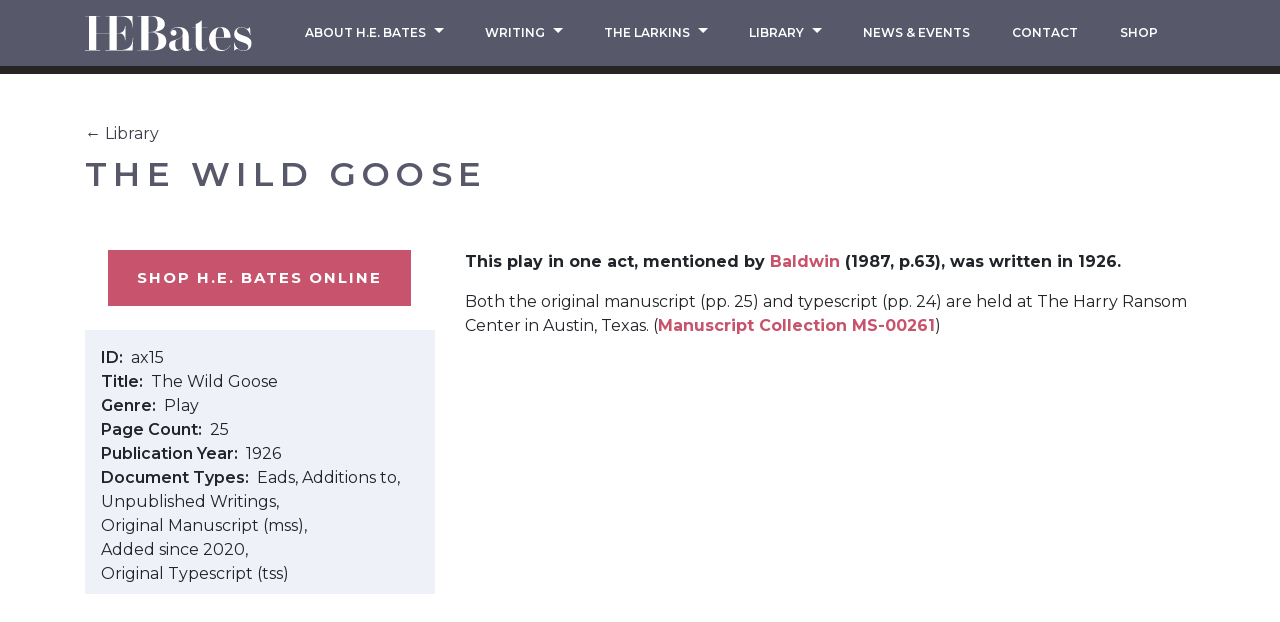

--- FILE ---
content_type: text/html; charset=UTF-8
request_url: https://hebates.com/library/the-wild-goose
body_size: 5163
content:
    
    



<!DOCTYPE html><html xmlns="http://www.w3.org/1999/xhtml" lang="en"><head><meta charset="utf-8"><meta http-equiv="X-UA-Compatible" content="IE=edge"><meta name="viewport" content="width=device-width, initial-scale=1, shrink-to-fit=no"><title>The Wild Goose :: HE Bates</title><meta name="description" content="HE Bates website"><meta name="keywords" content="&quot;H.E. Bates&quot; Wild Goose"><link rel="apple-touch-icon" sizes="57x57" href="https://hebates.com/assets/img/favicons/apple-icon-57x57.png"><link rel="apple-touch-icon" sizes="60x60" href="https://hebates.com/assets/img/favicons/apple-icon-60x60.png"><link rel="apple-touch-icon" sizes="72x72" href="https://hebates.com/assets/img/favicons/apple-icon-72x72.png"><link rel="apple-touch-icon" sizes="76x76" href="https://hebates.com/assets/img/favicons/apple-icon-76x76.png"><link rel="apple-touch-icon" sizes="114x114" href="https://hebates.com/assets/img/favicons/apple-icon-114x114.png"><link rel="apple-touch-icon" sizes="120x120" href="https://hebates.com/assets/img/favicons/apple-icon-120x120.png"><link rel="apple-touch-icon" sizes="144x144" href="https://hebates.com/assets/img/favicons/apple-icon-144x144.png"><link rel="apple-touch-icon" sizes="152x152" href="https://hebates.com/assets/img/favicons/apple-icon-152x152.png"><link rel="apple-touch-icon" sizes="180x180" href="https://hebates.com/assets/img/favicons/apple-icon-180x180.png"><link rel="icon" type="image/png" sizes="36x36" href="https://hebates.com/assets/img/favicons/android-icon-36x36.png"><link rel="icon" type="image/png" sizes="48x48" href="https://hebates.com/assets/img/favicons/android-icon-48x48.png"><link rel="icon" type="image/png" sizes="72x72" href="https://hebates.com/assets/img/favicons/android-icon-72x72.png"><link rel="icon" type="image/png" sizes="96x96" href="https://hebates.com/assets/img/favicons/android-icon-96x96.png"><link rel="icon" type="image/png" sizes="144x144" href="https://hebates.com/assets/img/favicons/android-icon-144x144.png"><link rel="icon" type="image/png" sizes="152x152" href="https://hebates.com/assets/img/favicons/android-icon-152x152.png"><link rel="icon" type="image/png" sizes="180x180" href="https://hebates.com/assets/img/favicons/android-icon-180x180.png"><link rel="icon" type="image/png" sizes="16x16" href="https://hebates.com/assets/img/favicons/favicon-16x16.png"><link rel="icon" type="image/png" sizes="32x32" href="https://hebates.com/assets/img/favicons/favicon-32x32.png"><link rel="icon" type="image/png" sizes="96x96" href="https://hebates.com/assets/img/favicons/favicon-96x96.png"><link rel="manifest" href="https://hebates.com/assets/img/favicons/manifest.json"><meta name="msapplication-TileColor" content="#ffffff"><meta name="msapplication-TileImage" content="https://hebates.com/assets/img/favicons/ms-icon-144x144.png"><meta name="theme-color" content="#ffffff"><link rel="preconnect" href=""><link rel="preconnect" href="https://fonts.googleapis.com"><link rel="preconnect" href="https://use.typekit.net"><link rel="preconnect" href="https://code.jquery.com"><link rel="preconnect" href="https://cdn.jsdelivr.net"><link rel="stylesheet" type="text/css" href="https://hebates.com/assets/css/app.css?cssRevision=1.0.7"><link href="https://fonts.googleapis.com/css2?family=Montserrat:wght@400;600;700&family=Spectral:wght@300&display=swap" rel="stylesheet"><link
			rel="stylesheet" href="https://use.typekit.net/gvd3bpm.css"><script>
					(function (w, d, s, l, i) {
						w[l] = w[l] || [];
						w[l].push({'gtm.start': new Date().getTime(), event: 'gtm.js'});
						var f = d.getElementsByTagName(s)[0],
						j = d.createElement(s),
						dl = l != 'dataLayer' ? '&l=' + l : '';
						j.async = true;
						j.src = 'https://www.googletagmanager.com/gtm.js?id=' + i + dl;
						f.parentNode.insertBefore(j, f);
					})(window, document, 'script', 'dataLayer','GTM-W7D57V3');
				</script><script>
            if ((navigator.doNotTrack != "1" && 0) || !0) {
                window.addEventListener("load", function(){
                    window.cookieconsent.initialise({
                        "palette": {
                            "popup": {
                                "background": "#57596b",
                                "text": "#ffffff",
                                "link": "#ffffff"
                            },
                            "button": {
                                "background":  "block" === "wire" ? "transparent" :  "#c7546c",
                                "text": "block" === "wire" ? "#c7546c" : "#ffffff",
                                "border":  "block" === "wire" ? "#c7546c" : undefined
                            },
                            "highlight": {
                                "background":  "block" === "wire" ? "transparent" :  "#c7546c",
                                "text": "block" === "wire" ? "#c7546c" : "#ffffff",
                                "border":  "block" === "wire" ? "#c7546c" : undefined
                            }
                        },
                        "position": "bottom" === "toppush" ? "top" : "bottom",
                        "static": "bottom" === "toppush",
                        "theme": "block",
                        "type": "opt-in",
                        "content": {
                            "message": "This website uses cookies to ensure you get the best experience on our website.&nbsp;",
                            "dismiss": "Got it!",
                            "link": "Learn More",
                            "href": "http://cookiesandyou.com/",
                            "allow":"Allow cookies",
                            "deny":"Decline",
                            "target":"_blank"
                        },
                        "revokable":0 === 1 ? true : false,
                        "dismissOnScroll":0 > 0 ? 0 : false,
                        "dismissOnTimeout":0 > 0 ? (0 * 1000) : false,
                        "cookie": {
                            "expiryDays":365 !== 0 ? 365 : 365,
                            "secure":0 === 1 ? true : false
                        },
                        onInitialise: function (status) {
                            var type = this.options.type;
                            var didConsent = this.hasConsented();
                            if (type == "opt-in" && didConsent) {
                                // enable cookies
                                if (typeof optInCookiesConsented === "function") {
                                    optInCookiesConsented();
                                    console.log("Opt in cookies consented");
                                } else {
                                    console.log("Opt in function not defined!");
                                }
                            }
                            if (type == "opt-out" && !didConsent) {
                                // disable cookies
                                if (typeof optOutCookiesNotConsented === "function") {
                                    optOutCookiesNotConsented();
                                    console.log("Opt out cookies not consented");
                                } else {
                                    console.log("Opt out function not defined!");
                                }
                            }
                        },
                        onStatusChange: function(status, chosenBefore) {
                            var type = this.options.type;
                            var didConsent = this.hasConsented();
                            if (type == "opt-in" && didConsent) {
                                // enable cookies
                                if (typeof optInCookiesConsented === "function") {
                                    optInCookiesConsented();
                                    console.log("Opt in cookies consented");
                                } else {
                                    console.log("Opt in function not defined!");
                                }
                            }
                            if (type == "opt-out" && !didConsent) {
                                // disable cookies
                                if (typeof optOutCookiesNotConsented === "function") {
                                    optOutCookiesNotConsented();
                                    console.log("Opt out cookies not consented");
                                } else {
                                    console.log("Opt out function not defined!");
                                }
                            }
                        },
                        onRevokeChoice: function() {
                            var type = this.options.type;
                            if (type == "opt-in") {
                                // disable cookies
                                if (typeof optInCookiesRevoked === "function") {
                                    optInCookiesRevoked();
                                    console.log("Opt in cookies revoked");
                                } else {
                                    console.log("Opt in revoked function not defined!");
                                }
                            }
                            if (type == "opt-out") {
                                // enable cookies
                                if (typeof optOutCookiesRevoked === "function") {
                                    optOutCookiesRevoked();
                                    console.log("Opt out cookies revoked");
                                } else {
                                    console.log("Opt out revoked function not defined!");
                                }
                            }
                        }
                    });
                });
            } else if (0) {
                // disable cookies
                if (typeof optOutCookiesNotConsented === "function") {
                    optOutCookiesNotConsented();
                    console.log("Opt out cookies not consented");
                } else {
                    console.log("Opt out function not defined!");
                }
            }
        </script><link href="https://hebates.com/cpresources/14cd188f/css/cookieconsent.min.css?v=1757511259" rel="stylesheet"></head><body><noscript><iframe src="https://www.googletagmanager.com/ns.html?id=GTM-W7D57V3" height="0" width="0" style="display:none;visibility:hidden"></iframe></noscript><nav class="navbar navbar-expand-lg fixed-top bg-grey" id="global-nav"><div class="container-lg d-flex"><a class="navbar-brand order-0" href="https://hebates.com/"><img src="https://hebates.com/assets/img/he-bates-logo-white.svg" alt="HE Bates Logo" height="35px"></a><button class="custom-toggler d-lg-none order-1 order-lg-2 mr-3 my-auto" type="button" data-toggle="collapse" data-target="#globalNavbarCollapse" aria-controls="globalNavbarCollapse" aria-expanded="false" aria-label="Expand Navigation"><span></span><span></span><span></span><span></span></button><div class="navbar-collapse__wrapper w-lg-100"><div class="collapse navbar-collapse order-2 order-lg-1" id="globalNavbarCollapse"><ul class="navbar-nav position-relative d-flex justify-content-lg-around flex-grow-1 pt-2 pt-lg-0 px-3" id="mainNav"><li class="nav-item dropdown dropdown-l1 py-1 py-lg-2"><a id="dropdown-toggle-232" href="#" role="button" class="nav-link dropdown-toggle text-center text-uppercase"
               data-toggle="dropdown" aria-haspopup="true" aria-expanded="false">
                About H.E. Bates
		<svg id="totyghvhfl-Layer_1" class="nav-arrow d-lg-none" xmlns="http://www.w3.org/2000/svg" xmlns:xlink="http://www.w3.org/1999/xlink" version="1.1" x="0px" y="0px" viewBox="0 0 74 180.9" style="enable-background: new 0 0 74 180.9;" xml:space="preserve"><path d="M73.2,88.3l-67-87C5.1-0.2,2.9-0.5,1.4,0.7c-1.5,1.2-1.8,3.4-0.6,4.9l65.3,84.8L0.7,175.3c-1.2,1.5-0.9,3.7,0.6,4.9  c0.6,0.5,1.4,0.7,2.1,0.7c1,0,2.1-0.5,2.8-1.4l67-87C74.2,91.4,74.2,89.6,73.2,88.3z"></path></svg></a><div class="dropdown-menu hide invisible px-3 py-3 py-lg-2 text-center border-box" aria-labelledby="dropdown-toggle-232"><a href="#" data-back class="dropdown-item d-lg-none px-lg-0 py-2 text-left text-uppercase"><svg id="iiqnewwmnu-Layer_1" class="nav-arrow d-lg-none" xmlns="http://www.w3.org/2000/svg" xmlns:xlink="http://www.w3.org/1999/xlink" version="1.1" x="0px" y="0px" viewBox="0 0 74 180.9" style="enable-background: new 0 0 74 180.9;" xml:space="preserve"><path d="M73.2,88.3l-67-87C5.1-0.2,2.9-0.5,1.4,0.7c-1.5,1.2-1.8,3.4-0.6,4.9l65.3,84.8L0.7,175.3c-1.2,1.5-0.9,3.7,0.6,4.9  c0.6,0.5,1.4,0.7,2.1,0.7c1,0,2.1-0.5,2.8-1.4l67-87C74.2,91.4,74.2,89.6,73.2,88.3z"></path></svg>

                    Back
                </a><div class="dropdown-divider d-lg-none w-100 w-lg-25 my-0 border-dark-grey"></div><a href="https://hebates.com/about" class="dropdown-item px-lg-0 py-lg-2 text-left text-lg-center text-uppercase ">
        About Herbert Ernest Bates
    </a><div class="dropdown-divider w-100 w-lg-25 my-0 border-dark-grey"></div><a href="https://hebates.com/about/family-biography" class="dropdown-item px-lg-0 py-lg-2 text-left text-lg-center text-uppercase ">
        Autobiographies / Biographies
    </a><div class="dropdown-divider w-100 w-lg-25 my-0 border-dark-grey"></div><a href="https://hebates.com/about/in-non-print-media" class="dropdown-item px-lg-0 py-lg-2 text-left text-lg-center text-uppercase ">
        In Non-print Media
    </a><div class="dropdown-divider w-100 w-lg-25 my-0 border-dark-grey"></div><a href="https://hebates.com/about/in-popular-newspapers-magazines-and-books" class="dropdown-item px-lg-0 py-lg-2 text-left text-lg-center text-uppercase ">
        In Popular Literature
    </a><div class="dropdown-divider w-100 w-lg-25 my-0 border-dark-grey"></div><a href="https://hebates.com/about/in-scholarly-journals-and-literature" class="dropdown-item px-lg-0 py-lg-2 text-left text-lg-center text-uppercase ">
        In Scholarly Literature
    </a></div></li><li class="nav-item dropdown dropdown-l1 py-1 py-lg-2"><a id="dropdown-toggle-32" href="#" role="button" class="nav-link dropdown-toggle text-center text-uppercase"
               data-toggle="dropdown" aria-haspopup="true" aria-expanded="false">
                Writing
		<svg id="muwcmlghrz-Layer_1" class="nav-arrow d-lg-none" xmlns="http://www.w3.org/2000/svg" xmlns:xlink="http://www.w3.org/1999/xlink" version="1.1" x="0px" y="0px" viewBox="0 0 74 180.9" style="enable-background: new 0 0 74 180.9;" xml:space="preserve"><path d="M73.2,88.3l-67-87C5.1-0.2,2.9-0.5,1.4,0.7c-1.5,1.2-1.8,3.4-0.6,4.9l65.3,84.8L0.7,175.3c-1.2,1.5-0.9,3.7,0.6,4.9  c0.6,0.5,1.4,0.7,2.1,0.7c1,0,2.1-0.5,2.8-1.4l67-87C74.2,91.4,74.2,89.6,73.2,88.3z"></path></svg></a><div class="dropdown-menu hide invisible px-3 py-3 py-lg-2 text-center border-box" aria-labelledby="dropdown-toggle-32"><a href="#" data-back class="dropdown-item d-lg-none px-lg-0 py-2 text-left text-uppercase"><svg id="bmuixfyavz-Layer_1" class="nav-arrow d-lg-none" xmlns="http://www.w3.org/2000/svg" xmlns:xlink="http://www.w3.org/1999/xlink" version="1.1" x="0px" y="0px" viewBox="0 0 74 180.9" style="enable-background: new 0 0 74 180.9;" xml:space="preserve"><path d="M73.2,88.3l-67-87C5.1-0.2,2.9-0.5,1.4,0.7c-1.5,1.2-1.8,3.4-0.6,4.9l65.3,84.8L0.7,175.3c-1.2,1.5-0.9,3.7,0.6,4.9  c0.6,0.5,1.4,0.7,2.1,0.7c1,0,2.1-0.5,2.8-1.4l67-87C74.2,91.4,74.2,89.6,73.2,88.3z"></path></svg>

                    Back
                </a><div class="dropdown-divider d-lg-none w-100 w-lg-25 my-0 border-dark-grey"></div><a href="https://hebates.com/writing/writing-menu/the-classics" class="dropdown-item px-lg-0 py-lg-2 text-left text-lg-center text-uppercase ">
        Classic Novels
    </a><div class="dropdown-divider w-100 w-lg-25 my-0 border-dark-grey"></div><a href="https://hebates.com/writing/writing-menu/artists-illustrators" class="dropdown-item px-lg-0 py-lg-2 text-left text-lg-center text-uppercase ">
        Short Stories
    </a><div class="dropdown-divider w-100 w-lg-25 my-0 border-dark-grey"></div><a href="https://hebates.com/writing/writing-menu/wartime" class="dropdown-item px-lg-0 py-lg-2 text-left text-lg-center text-uppercase ">
        Wartime
    </a><div class="dropdown-divider w-100 w-lg-25 my-0 border-dark-grey"></div><a href="https://hebates.com/writing/writing-menu/gardening-nature" class="dropdown-item px-lg-0 py-lg-2 text-left text-lg-center text-uppercase ">
        Gardening &amp; Nature
    </a><div class="dropdown-divider w-100 w-lg-25 my-0 border-dark-grey"></div><a href="https://hebates.com/writing/writing-menu/childrens-stories" class="dropdown-item px-lg-0 py-lg-2 text-left text-lg-center text-uppercase ">
        Children&#039;s Stories
    </a><div class="dropdown-divider w-100 w-lg-25 my-0 border-dark-grey"></div><a href="https://hebates.com/writing/writing-menu/film-tv-radio-1" class="dropdown-item px-lg-0 py-lg-2 text-left text-lg-center text-uppercase ">
        Film, TV &amp; Radio
    </a><div class="dropdown-divider w-100 w-lg-25 my-0 border-dark-grey"></div><a href="https://hebates.com/writing/writing-menu/sport" class="dropdown-item px-lg-0 py-lg-2 text-left text-lg-center text-uppercase ">
        Sport
    </a></div></li><li class="nav-item dropdown dropdown-l1 py-1 py-lg-2"><a id="dropdown-toggle-1553" href="#" role="button" class="nav-link dropdown-toggle text-center text-uppercase"
               data-toggle="dropdown" aria-haspopup="true" aria-expanded="false">
                The Larkins
		<svg id="ddaswuhbxq-Layer_1" class="nav-arrow d-lg-none" xmlns="http://www.w3.org/2000/svg" xmlns:xlink="http://www.w3.org/1999/xlink" version="1.1" x="0px" y="0px" viewBox="0 0 74 180.9" style="enable-background: new 0 0 74 180.9;" xml:space="preserve"><path d="M73.2,88.3l-67-87C5.1-0.2,2.9-0.5,1.4,0.7c-1.5,1.2-1.8,3.4-0.6,4.9l65.3,84.8L0.7,175.3c-1.2,1.5-0.9,3.7,0.6,4.9  c0.6,0.5,1.4,0.7,2.1,0.7c1,0,2.1-0.5,2.8-1.4l67-87C74.2,91.4,74.2,89.6,73.2,88.3z"></path></svg></a><div class="dropdown-menu hide invisible px-3 py-3 py-lg-2 text-center border-box" aria-labelledby="dropdown-toggle-1553"><a href="#" data-back class="dropdown-item d-lg-none px-lg-0 py-2 text-left text-uppercase"><svg id="wsducouvai-Layer_1" class="nav-arrow d-lg-none" xmlns="http://www.w3.org/2000/svg" xmlns:xlink="http://www.w3.org/1999/xlink" version="1.1" x="0px" y="0px" viewBox="0 0 74 180.9" style="enable-background: new 0 0 74 180.9;" xml:space="preserve"><path d="M73.2,88.3l-67-87C5.1-0.2,2.9-0.5,1.4,0.7c-1.5,1.2-1.8,3.4-0.6,4.9l65.3,84.8L0.7,175.3c-1.2,1.5-0.9,3.7,0.6,4.9  c0.6,0.5,1.4,0.7,2.1,0.7c1,0,2.1-0.5,2.8-1.4l67-87C74.2,91.4,74.2,89.6,73.2,88.3z"></path></svg>

                    Back
                </a><div class="dropdown-divider d-lg-none w-100 w-lg-25 my-0 border-dark-grey"></div><a href="https://hebates.com/writing/the-larkins" class="dropdown-item px-lg-0 py-lg-2 text-left text-lg-center text-uppercase ">
        Larkins Homepage
    </a><div class="dropdown-divider w-100 w-lg-25 my-0 border-dark-grey"></div><a href="https://hebates.com/writing/the-larkins/episode-guide-s1" class="dropdown-item px-lg-0 py-lg-2 text-left text-lg-center text-uppercase ">
        Episode Guide S1
    </a><div class="dropdown-divider w-100 w-lg-25 my-0 border-dark-grey"></div><a href="https://hebates.com/writing/the-larkins/episode-guide-s2" class="dropdown-item px-lg-0 py-lg-2 text-left text-lg-center text-uppercase ">
        Episode Guide S2
    </a><div class="dropdown-divider w-100 w-lg-25 my-0 border-dark-grey"></div><a href="https://hebates.com/writing/the-larkins/characters-and-cast" class="dropdown-item px-lg-0 py-lg-2 text-left text-lg-center text-uppercase ">
        Characters &amp; Cast S1
    </a><div class="dropdown-divider w-100 w-lg-25 my-0 border-dark-grey"></div><a href="https://hebates.com/writing/the-larkins/characters-cast-s2" class="dropdown-item px-lg-0 py-lg-2 text-left text-lg-center text-uppercase ">
        Characters &amp; Cast S2
    </a><div class="dropdown-divider w-100 w-lg-25 my-0 border-dark-grey"></div><a href="https://hebates.com/writing/the-larkins/supporting-cast" class="dropdown-item px-lg-0 py-lg-2 text-left text-lg-center text-uppercase ">
        Supporting Cast
    </a><div class="dropdown-divider w-100 w-lg-25 my-0 border-dark-grey"></div><a href="https://www.amazon.co.uk/The-Larkins-DVD/dp/B09D8VF8T2/ref=sr_1_3?dchild=1&amp;amp&amp;keywords=the+larkins+2021&amp;tag=hebates2-21&amp;amp&amp;qid=1634044942&amp;amp&amp;qsid=259-3171812-5488058&amp;amp&amp;s=dvd&amp;amp&amp;sr=1-3&amp;amp&amp;sres=B09D8VF8T2,B09D8SKCK2,B003JH7N4M,B09D8W26KZ,B0019T7PC2,B" class="dropdown-item px-lg-0 py-lg-2 text-left text-lg-center text-uppercase ">
        DVD &amp; Bluray S1
    </a><div class="dropdown-divider w-100 w-lg-25 my-0 border-dark-grey"></div><a href="https://www.amazon.co.uk/Larkins-2-DVD-Bradley-Walsh/dp/B0BDSQLLWH/ref=sr_1_3?dchild=1&amp;amp&amp;keywords=the+larkins+2021&amp;tag=hebates2-21&amp;amp&amp;qid=1634044942&amp;amp&amp;qsid=259-3171812-5488058&amp;amp&amp;s=dvd&amp;amp&amp;sr=1-3&amp;amp&amp;sres=B09D8VF8T2,B09D8SKCK2,B003JH7N4M,B09D8W26KZ," class="dropdown-item px-lg-0 py-lg-2 text-left text-lg-center text-uppercase ">
        DVD &amp; Bluray S2
    </a></div></li><li class="nav-item dropdown dropdown-l1 py-1 py-lg-2"><a id="dropdown-toggle-1891" href="#" role="button" class="nav-link dropdown-toggle text-center text-uppercase"
               data-toggle="dropdown" aria-haspopup="true" aria-expanded="false">
                Library
		<svg id="hqfzhsgfnk-Layer_1" class="nav-arrow d-lg-none" xmlns="http://www.w3.org/2000/svg" xmlns:xlink="http://www.w3.org/1999/xlink" version="1.1" x="0px" y="0px" viewBox="0 0 74 180.9" style="enable-background: new 0 0 74 180.9;" xml:space="preserve"><path d="M73.2,88.3l-67-87C5.1-0.2,2.9-0.5,1.4,0.7c-1.5,1.2-1.8,3.4-0.6,4.9l65.3,84.8L0.7,175.3c-1.2,1.5-0.9,3.7,0.6,4.9  c0.6,0.5,1.4,0.7,2.1,0.7c1,0,2.1-0.5,2.8-1.4l67-87C74.2,91.4,74.2,89.6,73.2,88.3z"></path></svg></a><div class="dropdown-menu hide invisible px-3 py-3 py-lg-2 text-center border-box" aria-labelledby="dropdown-toggle-1891"><a href="#" data-back class="dropdown-item d-lg-none px-lg-0 py-2 text-left text-uppercase"><svg id="gwojxalhse-Layer_1" class="nav-arrow d-lg-none" xmlns="http://www.w3.org/2000/svg" xmlns:xlink="http://www.w3.org/1999/xlink" version="1.1" x="0px" y="0px" viewBox="0 0 74 180.9" style="enable-background: new 0 0 74 180.9;" xml:space="preserve"><path d="M73.2,88.3l-67-87C5.1-0.2,2.9-0.5,1.4,0.7c-1.5,1.2-1.8,3.4-0.6,4.9l65.3,84.8L0.7,175.3c-1.2,1.5-0.9,3.7,0.6,4.9  c0.6,0.5,1.4,0.7,2.1,0.7c1,0,2.1-0.5,2.8-1.4l67-87C74.2,91.4,74.2,89.6,73.2,88.3z"></path></svg>

                    Back
                </a><div class="dropdown-divider d-lg-none w-100 w-lg-25 my-0 border-dark-grey"></div><a href="https://hebates.com/library/search" class="dropdown-item px-lg-0 py-lg-2 text-left text-lg-center text-uppercase ">
        Search The Library
    </a><div class="dropdown-divider w-100 w-lg-25 my-0 border-dark-grey"></div><a href="https://hebates.com/about/about-the-library" class="dropdown-item px-lg-0 py-lg-2 text-left text-lg-center text-uppercase ">
        About the Library
    </a><div class="dropdown-divider w-100 w-lg-25 my-0 border-dark-grey"></div><a href="https://hebates.com/about/desiderata" class="dropdown-item px-lg-0 py-lg-2 text-left text-lg-center text-uppercase ">
        Desiderata
    </a></div></li><li class="nav-item py-1 py-lg-2"><a href="https://hebates.com/news-events"  class="nav-link text-center text-uppercase "><span>News &amp; Events</span></a></li><li class="nav-item py-1 py-lg-2"><a href="https://hebates.com/get-in-touch"  class="nav-link text-center text-uppercase "><span>Contact</span></a></li><li class="nav-item py-1 py-lg-2"><a href="https://www.amazon.co.uk/H-E-Bates/e/B000AP81VA?ref=sr_ntt_srch_lnk_2&amp;qid=1612979673&amp;sr=8-2&amp;tag=hebates2-21 "  target="_blank" rel="noopener" class="nav-link text-center text-uppercase "><span>Shop</span></a></li></ul></div></div></div></nav><main class="library library"><div class="item__header"><div class="container content-block"><div class="breadcrumb"><a href="https://hebates.com/library/search">← Library</a><h1 class="h2 break-word mt-2">The Wild Goose</h1></div></div></div><div class="container"><div class="row"><div class="col-12 col-lg-5 col-xl-4 d-flex flex-column align-items-stretch align-items-lg-center item__details text-center"><a href="https://www.amazon.co.uk/H-E-Bates/e/B000AP81VA?ref=sr_ntt_srch_lnk_2&amp;qid=1612979673&amp;sr=8-2&amp;tag=hebates2-21 " target="_blank" class="d-block d-lg-inline-block btn btn-pink py-3">Shop H.E. Bates Online</a><div class="item__more-details p-3 mt-4 mx-n3 mx-sm-0 bg-pale-blue text-left"><dl class="mb-n2" id="item-detail-list"><div><dt>ID</dt><dd>ax15</dd></div><div><dt>Title</dt><dd>The Wild Goose</dd></div><div><dt>Genre</dt><dd>Play</dd></div><div><dt>Page Count</dt><dd>25</dd></div><div><dt>Publication Year</dt><dd>1926</dd></div><div class="detail--comma-separated"><dt>Document Types</dt><dd>Eads, Additions to</dd><dd>Unpublished Writings</dd><dd>Original Manuscript (mss)</dd><dd>Added since 2020</dd><dd>Original Typescript (tss)</dd></div></dl></div></div><div class="col-12 col-lg-7 col-xl-8 item__body mt-4 mt-lg-0"><div class="body-info__collapse-wrapper"><div id="body-info" class="pb-3"><p>This play in one act, mentioned by <a href="https://hebates.com/about/in-scholarly-journals-and-literature" target="_blank" rel="noreferrer noopener">Baldwin</a> (1987, p.63), was written in 1926.</p><p>Both the original manuscript (pp. 25) and typescript (pp. 24) are held at The Harry Ransom Center in Austin, Texas. (<a href="https://norman.hrc.utexas.edu/fasearch/findingAid.cfm?kw=fallow+land&amp;x=38&amp;y=3&amp;eadid=01411&amp;showrequest=1" target="_blank" rel="noreferrer noopener">Manuscript Collection MS-00261</a>)</p></div></div><a id="body-collapse-toggle" class="d-flex d-sm-none align-items-center text-pink font-weight-bold" href="#body-info" role="button" aria-expanded="false" aria-controls="body-info"><div class="toggle__text">Read More</div><span class="ml-3"><img src="https://hebates.com/assets/img/navigation-arrow-pink.svg" alt=""></span></a></div></div><hr class="item__divider border-light-grey mt-5 mb-4 mx-n2"></div></main><footer id="global-footer" class="bg-grey mt-3"><div class="container"><div class="row"><div class="col-12 d-flex flex-column flex-lg-row justify-content-center justify-content-lg-start"><div class="footer__nav d-flex flex-grow-1 flex-wrap justify-content-around justify-content-lg-between align-items-center pl-lg-0 mb-n2 mb-lg-0 mx-n2"><a href="https://hebates.com/legal/privacy-policy" class="footer__nav-link py-1 mx-2 text-white text-center font-weight-bold text-uppercase text-decoration-none" 
                                    >Privacy Policy</a><a href="https://hebates.com/legal/terms-and-conditions" class="footer__nav-link py-1 mx-2 text-white text-center font-weight-bold text-uppercase text-decoration-none" 
                                    >Terms and Conditions</a><a href="https://hebates.com/legal/evensford-productions-ltd" class="footer__nav-link py-1 mx-2 text-white text-center font-weight-bold text-uppercase text-decoration-none" 
                                    >Evensford Productions Ltd</a></div></div></div></div></footer><script src="https://code.jquery.com/jquery-3.5.1.min.js" 
                integrity="sha256-9/aliU8dGd2tb6OSsuzixeV4y/faTqgFtohetphbbj0=" 
                crossorigin="anonymous"></script><script src="https://cdn.jsdelivr.net/npm/bootstrap@4.5.3/dist/js/bootstrap.bundle.min.js" 
                integrity="sha384-ho+j7jyWK8fNQe+A12Hb8AhRq26LrZ/JpcUGGOn+Y7RsweNrtN/tE3MoK7ZeZDyx" 
                crossorigin="anonymous"></script><script src="https://hebates.com/assets/js/dependencies.js?jsRevision=1.0.4"></script><script src="https://hebates.com/assets/js/app.js?jsRevision=1.0.4"></script><script src="https://hebates.com/assets/js/pages/library-entry.js"></script>
<script src="https://hebates.com/cpresources/14cd188f/js/cookieconsent.min.js?v=1757511259" async="async" defer="defer"></script>
<script>$('#mainNav .dropdown').on('show.bs.dropdown', function() {
                $(this).closest('.navbar-nav').addClass('navbar-nav--submenu-shown');

                $(this).children('.dropdown-menu').removeClass('invisible');
        $(this).children('.dropdown-menu').removeClass('hide');

        $(this).children('.dropdown-menu').fadeIn(50);
    });

    $('#mainNav .dropdown').on('hide.bs.dropdown', function() {
        $(this).children('.dropdown-menu').addClass('hide');
        $(this).children('.dropdown-menu').fadeOut(50);
    });

    $('#mainNav .dropdown').on('hidden.bs.dropdown', function() {
                $(this).closest('.navbar-nav').removeClass('navbar-nav--submenu-shown');
        
        // Useful on mobile to prevent tab navigation on dropdown menu's until toggle is clicked
        $(this).children('.dropdown-menu').addClass('invisible');
    });</script></body></html>

--- FILE ---
content_type: text/javascript
request_url: https://hebates.com/assets/js/dependencies.js?jsRevision=1.0.4
body_size: 13043
content:
const debounce=(e,i)=>{let t;return function(...o){clearTimeout(t),t=setTimeout(()=>{clearTimeout(t),e(...o)},i)}},throttle=(e,i)=>{let t;return function(){const o=arguments,s=this;t||(e.apply(s,o),t=!0,setTimeout(()=>t=!1,i))}};!function(e){var i=function(e,i,t){"use strict";var o,s;if(function(){var i,t={lazyClass:"lazyload",loadedClass:"lazyloaded",loadingClass:"lazyloading",preloadClass:"lazypreload",errorClass:"lazyerror",autosizesClass:"lazyautosizes",srcAttr:"data-src",srcsetAttr:"data-srcset",sizesAttr:"data-sizes",minSize:40,customMedia:{},init:!0,expFactor:1.5,hFac:.8,loadMode:2,loadHidden:!0,ricTimeout:0,throttleDelay:125};for(i in s=e.lazySizesConfig||e.lazysizesConfig||{},t)i in s||(s[i]=t[i])}(),!i||!i.getElementsByClassName)return{init:function(){},cfg:s,noSupport:!0};var n=i.documentElement,r=e.HTMLPictureElement,l="addEventListener",a="getAttribute",d=e[l].bind(e),c=e.setTimeout,p=e.requestAnimationFrame||c,u=e.requestIdleCallback,h=/^picture$/i,f=["load","error","lazyincluded","_lazyloaded"],v={},y=Array.prototype.forEach,k=function(e,i){return v[i]||(v[i]=new RegExp("(\\s|^)"+i+"(\\s|$)")),v[i].test(e[a]("class")||"")&&v[i]},g=function(e,i){k(e,i)||e.setAttribute("class",(e[a]("class")||"").trim()+" "+i)},w=function(e,i){var t;(t=k(e,i))&&e.setAttribute("class",(e[a]("class")||"").replace(t," "))},S=function(e,i,t){var o=t?l:"removeEventListener";t&&S(e,i),f.forEach(function(t){e[o](t,i)})},m=function(e,t,s,n,r){var l=i.createEvent("Event");return s||(s={}),s.instance=o,l.initEvent(t,!n,!r),l.detail=s,e.dispatchEvent(l),l},T=function(i,t){var o;!r&&(o=e.picturefill||s.pf)?(t&&t.src&&!i[a]("srcset")&&i.setAttribute("srcset",t.src),o({reevaluate:!0,elements:[i]})):t&&t.src&&(i.src=t.src)},$=function(e,i){return(getComputedStyle(e,null)||{})[i]},b=function(e,i,t){for(t=t||e.offsetWidth;t<s.minSize&&i&&!e._lazysizesWidth;)t=i.offsetWidth,i=i.parentNode;return t},C=function(){var e,t,o=[],s=[],n=o,r=function(){var i=n;for(n=o.length?s:o,e=!0,t=!1;i.length;)i.shift()();e=!1},l=function(o,s){e&&!s?o.apply(this,arguments):(n.push(o),t||(t=!0,(i.hidden?c:p)(r)))};return l._lsFlush=r,l}(),x=function(e,i){return i?function(){C(e)}:function(){var i=this,t=arguments;C(function(){e.apply(i,t)})}},z=function(e){var i,o=0,n=s.throttleDelay,r=s.ricTimeout,l=function(){i=!1,o=t.now(),e()},a=u&&r>49?function(){u(l,{timeout:r}),r!==s.ricTimeout&&(r=s.ricTimeout)}:x(function(){c(l)},!0);return function(e){var s;(e=!0===e)&&(r=33),i||(i=!0,(s=n-(t.now()-o))<0&&(s=0),e||s<9?a():c(a,s))}},A=function(e){var i,o,s=function(){i=null,e()},n=function(){var e=t.now()-o;e<99?c(n,99-e):(u||s)(s)};return function(){o=t.now(),i||(i=c(n,99))}},O=function(){var r,u,f,v,b,O,P,E,M,L,D,j,W=/^img$/i,I=/^iframe$/i,N="onscroll"in e&&!/(gle|ing)bot/.test(navigator.userAgent),q=0,F=0,R=-1,U=function(e){F--,(!e||F<0||!e.target)&&(F=0)},_=function(e){return null==j&&(j="hidden"==$(i.body,"visibility")),j||!("hidden"==$(e.parentNode,"visibility")&&"hidden"==$(e,"visibility"))},B=function(e,t){var o,s=e,r=_(e);for(E-=t,D+=t,M-=t,L+=t;r&&(s=s.offsetParent)&&s!=i.body&&s!=n;)(r=($(s,"opacity")||1)>0)&&"visible"!=$(s,"overflow")&&(o=s.getBoundingClientRect(),r=L>o.left&&M<o.right&&D>o.top-1&&E<o.bottom+1);return r},X=function(){var e,t,l,d,c,p,h,f,y,k,g,w,S=o.elements;if((v=s.loadMode)&&F<8&&(e=S.length)){for(t=0,R++;t<e;t++)if(S[t]&&!S[t]._lazyRace)if(!N||o.prematureUnveil&&o.prematureUnveil(S[t]))Z(S[t]);else if((f=S[t][a]("data-expand"))&&(p=1*f)||(p=q),k||(k=!s.expand||s.expand<1?n.clientHeight>500&&n.clientWidth>500?500:370:s.expand,o._defEx=k,g=k*s.expFactor,w=s.hFac,j=null,q<g&&F<1&&R>2&&v>2&&!i.hidden?(q=g,R=0):q=v>1&&R>1&&F<6?k:0),y!==p&&(O=innerWidth+p*w,P=innerHeight+p,h=-1*p,y=p),l=S[t].getBoundingClientRect(),(D=l.bottom)>=h&&(E=l.top)<=P&&(L=l.right)>=h*w&&(M=l.left)<=O&&(D||L||M||E)&&(s.loadHidden||_(S[t]))&&(u&&F<3&&!f&&(v<3||R<4)||B(S[t],p))){if(Z(S[t]),c=!0,F>9)break}else!c&&u&&!d&&F<4&&R<4&&v>2&&(r[0]||s.preloadAfterLoad)&&(r[0]||!f&&(D||L||M||E||"auto"!=S[t][a](s.sizesAttr)))&&(d=r[0]||S[t]);d&&!c&&Z(d)}},Y=z(X),G=function(e){var i=e.target;i._lazyCache?delete i._lazyCache:(U(e),g(i,s.loadedClass),w(i,s.loadingClass),S(i,J),m(i,"lazyloaded"))},Q=x(G),J=function(e){Q({target:e.target})},K=function(e){var i,t=e[a](s.srcsetAttr);(i=s.customMedia[e[a]("data-media")||e[a]("media")])&&e.setAttribute("media",i),t&&e.setAttribute("srcset",t)},V=x(function(e,i,t,o,n){var r,l,d,p,u,v;(u=m(e,"lazybeforeunveil",i)).defaultPrevented||(o&&(t?g(e,s.autosizesClass):e.setAttribute("sizes",o)),l=e[a](s.srcsetAttr),r=e[a](s.srcAttr),n&&(p=(d=e.parentNode)&&h.test(d.nodeName||"")),v=i.firesLoad||"src"in e&&(l||r||p),u={target:e},g(e,s.loadingClass),v&&(clearTimeout(f),f=c(U,2500),S(e,J,!0)),p&&y.call(d.getElementsByTagName("source"),K),l?e.setAttribute("srcset",l):r&&!p&&(I.test(e.nodeName)?function(e,i){try{e.contentWindow.location.replace(i)}catch(t){e.src=i}}(e,r):e.src=r),n&&(l||p)&&T(e,{src:r})),e._lazyRace&&delete e._lazyRace,w(e,s.lazyClass),C(function(){var i=e.complete&&e.naturalWidth>1;v&&!i||(i&&g(e,"ls-is-cached"),G(u),e._lazyCache=!0,c(function(){"_lazyCache"in e&&delete e._lazyCache},9)),"lazy"==e.loading&&F--},!0)}),Z=function(e){if(!e._lazyRace){var i,t=W.test(e.nodeName),o=t&&(e[a](s.sizesAttr)||e[a]("sizes")),n="auto"==o;(!n&&u||!t||!e[a]("src")&&!e.srcset||e.complete||k(e,s.errorClass)||!k(e,s.lazyClass))&&(i=m(e,"lazyunveilread").detail,n&&H.updateElem(e,!0,e.offsetWidth),e._lazyRace=!0,F++,V(e,i,n,o,t))}},ee=A(function(){s.loadMode=3,Y()}),ie=function(){3==s.loadMode&&(s.loadMode=2),ee()},te=function(){u||(t.now()-b<999?c(te,999):(u=!0,s.loadMode=3,Y(),d("scroll",ie,!0)))};return{_:function(){b=t.now(),o.elements=i.getElementsByClassName(s.lazyClass),r=i.getElementsByClassName(s.lazyClass+" "+s.preloadClass),d("scroll",Y,!0),d("resize",Y,!0),d("pageshow",function(e){if(e.persisted){var t=i.querySelectorAll("."+s.loadingClass);t.length&&t.forEach&&p(function(){t.forEach(function(e){e.complete&&Z(e)})})}}),e.MutationObserver?new MutationObserver(Y).observe(n,{childList:!0,subtree:!0,attributes:!0}):(n[l]("DOMNodeInserted",Y,!0),n[l]("DOMAttrModified",Y,!0),setInterval(Y,999)),d("hashchange",Y,!0),["focus","mouseover","click","load","transitionend","animationend"].forEach(function(e){i[l](e,Y,!0)}),/d$|^c/.test(i.readyState)?te():(d("load",te),i[l]("DOMContentLoaded",Y),c(te,2e4)),o.elements.length?(X(),C._lsFlush()):Y()},checkElems:Y,unveil:Z,_aLSL:ie}}(),H=function(){var e,t=x(function(e,i,t,o){var s,n,r;if(e._lazysizesWidth=o,o+="px",e.setAttribute("sizes",o),h.test(i.nodeName||""))for(n=0,r=(s=i.getElementsByTagName("source")).length;n<r;n++)s[n].setAttribute("sizes",o);t.detail.dataAttr||T(e,t.detail)}),o=function(e,i,o){var s,n=e.parentNode;n&&(o=b(e,n,o),(s=m(e,"lazybeforesizes",{width:o,dataAttr:!!i})).defaultPrevented||(o=s.detail.width)&&o!==e._lazysizesWidth&&t(e,n,s,o))},n=A(function(){var i,t=e.length;if(t)for(i=0;i<t;i++)o(e[i])});return{_:function(){e=i.getElementsByClassName(s.autosizesClass),d("resize",n)},checkElems:n,updateElem:o}}(),P=function(){!P.i&&i.getElementsByClassName&&(P.i=!0,H._(),O._())};return c(function(){s.init&&P()}),o={cfg:s,autoSizer:H,loader:O,init:P,uP:T,aC:g,rC:w,hC:k,fire:m,gW:b,rAF:C}}(e,e.document,Date);e.lazySizes=i,"object"==typeof module&&module.exports&&(module.exports=i)}("undefined"!=typeof window?window:{}),function(e){"use strict";"function"==typeof define&&define.amd?define(["jquery"],e):"undefined"!=typeof exports?module.exports=e(require("jquery")):e(jQuery)}(function(e){"use strict";var i=window.Slick||{};(i=function(){var i=0;return function(t,o){var s,n=this;n.defaults={accessibility:!0,adaptiveHeight:!1,appendArrows:e(t),appendDots:e(t),arrows:!0,asNavFor:null,prevArrow:'<button class="slick-prev" aria-label="Previous" type="button">Previous</button>',nextArrow:'<button class="slick-next" aria-label="Next" type="button">Next</button>',autoplay:!1,autoplaySpeed:3e3,centerMode:!1,centerPadding:"50px",cssEase:"ease",customPaging:function(i,t){return e('<button type="button" />').text(t+1)},dots:!1,dotsClass:"slick-dots",draggable:!0,easing:"linear",edgeFriction:.35,fade:!1,focusOnSelect:!1,focusOnChange:!1,infinite:!0,initialSlide:0,lazyLoad:"ondemand",mobileFirst:!1,pauseOnHover:!0,pauseOnFocus:!0,pauseOnDotsHover:!1,respondTo:"window",responsive:null,rows:1,rtl:!1,slide:"",slidesPerRow:1,slidesToShow:1,slidesToScroll:1,speed:500,swipe:!0,swipeToSlide:!1,touchMove:!0,touchThreshold:5,useCSS:!0,useTransform:!0,variableWidth:!1,vertical:!1,verticalSwiping:!1,waitForAnimate:!0,zIndex:1e3},n.initials={animating:!1,dragging:!1,autoPlayTimer:null,currentDirection:0,currentLeft:null,currentSlide:0,direction:1,$dots:null,listWidth:null,listHeight:null,loadIndex:0,$nextArrow:null,$prevArrow:null,scrolling:!1,slideCount:null,slideWidth:null,$slideTrack:null,$slides:null,sliding:!1,slideOffset:0,swipeLeft:null,swiping:!1,$list:null,touchObject:{},transformsEnabled:!1,unslicked:!1},e.extend(n,n.initials),n.activeBreakpoint=null,n.animType=null,n.animProp=null,n.breakpoints=[],n.breakpointSettings=[],n.cssTransitions=!1,n.focussed=!1,n.interrupted=!1,n.hidden="hidden",n.paused=!0,n.positionProp=null,n.respondTo=null,n.rowCount=1,n.shouldClick=!0,n.$slider=e(t),n.$slidesCache=null,n.transformType=null,n.transitionType=null,n.visibilityChange="visibilitychange",n.windowWidth=0,n.windowTimer=null,s=e(t).data("slick")||{},n.options=e.extend({},n.defaults,o,s),n.currentSlide=n.options.initialSlide,n.originalSettings=n.options,void 0!==document.mozHidden?(n.hidden="mozHidden",n.visibilityChange="mozvisibilitychange"):void 0!==document.webkitHidden&&(n.hidden="webkitHidden",n.visibilityChange="webkitvisibilitychange"),n.autoPlay=e.proxy(n.autoPlay,n),n.autoPlayClear=e.proxy(n.autoPlayClear,n),n.autoPlayIterator=e.proxy(n.autoPlayIterator,n),n.changeSlide=e.proxy(n.changeSlide,n),n.clickHandler=e.proxy(n.clickHandler,n),n.selectHandler=e.proxy(n.selectHandler,n),n.setPosition=e.proxy(n.setPosition,n),n.swipeHandler=e.proxy(n.swipeHandler,n),n.dragHandler=e.proxy(n.dragHandler,n),n.keyHandler=e.proxy(n.keyHandler,n),n.instanceUid=i++,n.htmlExpr=/^(?:\s*(<[\w\W]+>)[^>]*)$/,n.registerBreakpoints(),n.init(!0)}}()).prototype.activateADA=function(){this.$slideTrack.find(".slick-active").attr({"aria-hidden":"false"}).find("a, input, button, select").attr({tabindex:"0"})},i.prototype.addSlide=i.prototype.slickAdd=function(i,t,o){var s=this;if("boolean"==typeof t)o=t,t=null;else if(t<0||t>=s.slideCount)return!1;s.unload(),"number"==typeof t?0===t&&0===s.$slides.length?e(i).appendTo(s.$slideTrack):o?e(i).insertBefore(s.$slides.eq(t)):e(i).insertAfter(s.$slides.eq(t)):!0===o?e(i).prependTo(s.$slideTrack):e(i).appendTo(s.$slideTrack),s.$slides=s.$slideTrack.children(this.options.slide),s.$slideTrack.children(this.options.slide).detach(),s.$slideTrack.append(s.$slides),s.$slides.each(function(i,t){e(t).attr("data-slick-index",i)}),s.$slidesCache=s.$slides,s.reinit()},i.prototype.animateHeight=function(){var e=this;if(1===e.options.slidesToShow&&!0===e.options.adaptiveHeight&&!1===e.options.vertical){var i=e.$slides.eq(e.currentSlide).outerHeight(!0);e.$list.animate({height:i},e.options.speed)}},i.prototype.animateSlide=function(i,t){var o={},s=this;s.animateHeight(),!0===s.options.rtl&&!1===s.options.vertical&&(i=-i),!1===s.transformsEnabled?!1===s.options.vertical?s.$slideTrack.animate({left:i},s.options.speed,s.options.easing,t):s.$slideTrack.animate({top:i},s.options.speed,s.options.easing,t):!1===s.cssTransitions?(!0===s.options.rtl&&(s.currentLeft=-s.currentLeft),e({animStart:s.currentLeft}).animate({animStart:i},{duration:s.options.speed,easing:s.options.easing,step:function(e){e=Math.ceil(e),!1===s.options.vertical?(o[s.animType]="translate("+e+"px, 0px)",s.$slideTrack.css(o)):(o[s.animType]="translate(0px,"+e+"px)",s.$slideTrack.css(o))},complete:function(){t&&t.call()}})):(s.applyTransition(),i=Math.ceil(i),!1===s.options.vertical?o[s.animType]="translate3d("+i+"px, 0px, 0px)":o[s.animType]="translate3d(0px,"+i+"px, 0px)",s.$slideTrack.css(o),t&&setTimeout(function(){s.disableTransition(),t.call()},s.options.speed))},i.prototype.getNavTarget=function(){var i=this.options.asNavFor;return i&&null!==i&&(i=e(i).not(this.$slider)),i},i.prototype.asNavFor=function(i){var t=this.getNavTarget();null!==t&&"object"==typeof t&&t.each(function(){var t=e(this).slick("getSlick");t.unslicked||t.slideHandler(i,!0)})},i.prototype.applyTransition=function(e){var i=this,t={};!1===i.options.fade?t[i.transitionType]=i.transformType+" "+i.options.speed+"ms "+i.options.cssEase:t[i.transitionType]="opacity "+i.options.speed+"ms "+i.options.cssEase,!1===i.options.fade?i.$slideTrack.css(t):i.$slides.eq(e).css(t)},i.prototype.autoPlay=function(){var e=this;e.autoPlayClear(),e.slideCount>e.options.slidesToShow&&(e.autoPlayTimer=setInterval(e.autoPlayIterator,e.options.autoplaySpeed))},i.prototype.autoPlayClear=function(){this.autoPlayTimer&&clearInterval(this.autoPlayTimer)},i.prototype.autoPlayIterator=function(){var e=this,i=e.currentSlide+e.options.slidesToScroll;e.paused||e.interrupted||e.focussed||(!1===e.options.infinite&&(1===e.direction&&e.currentSlide+1===e.slideCount-1?e.direction=0:0===e.direction&&(i=e.currentSlide-e.options.slidesToScroll,e.currentSlide-1==0&&(e.direction=1))),e.slideHandler(i))},i.prototype.buildArrows=function(){var i=this;!0===i.options.arrows&&(i.$prevArrow=e(i.options.prevArrow).addClass("slick-arrow"),i.$nextArrow=e(i.options.nextArrow).addClass("slick-arrow"),i.slideCount>i.options.slidesToShow?(i.$prevArrow.removeClass("slick-hidden").removeAttr("aria-hidden tabindex"),i.$nextArrow.removeClass("slick-hidden").removeAttr("aria-hidden tabindex"),i.htmlExpr.test(i.options.prevArrow)&&i.$prevArrow.prependTo(i.options.appendArrows),i.htmlExpr.test(i.options.nextArrow)&&i.$nextArrow.appendTo(i.options.appendArrows),!0!==i.options.infinite&&i.$prevArrow.addClass("slick-disabled").attr("aria-disabled","true")):i.$prevArrow.add(i.$nextArrow).addClass("slick-hidden").attr({"aria-disabled":"true",tabindex:"-1"}))},i.prototype.buildDots=function(){var i,t,o=this;if(!0===o.options.dots){for(o.$slider.addClass("slick-dotted"),t=e("<ul />").addClass(o.options.dotsClass),i=0;i<=o.getDotCount();i+=1)t.append(e("<li />").append(o.options.customPaging.call(this,o,i)));o.$dots=t.appendTo(o.options.appendDots),o.$dots.find("li").first().addClass("slick-active")}},i.prototype.buildOut=function(){var i=this;i.$slides=i.$slider.children(i.options.slide+":not(.slick-cloned)").addClass("slick-slide"),i.slideCount=i.$slides.length,i.$slides.each(function(i,t){e(t).attr("data-slick-index",i).data("originalStyling",e(t).attr("style")||"")}),i.$slider.addClass("slick-slider"),i.$slideTrack=0===i.slideCount?e('<div class="slick-track"/>').appendTo(i.$slider):i.$slides.wrapAll('<div class="slick-track"/>').parent(),i.$list=i.$slideTrack.wrap('<div class="slick-list"/>').parent(),i.$slideTrack.css("opacity",0),!0!==i.options.centerMode&&!0!==i.options.swipeToSlide||(i.options.slidesToScroll=1),e("img[data-lazy]",i.$slider).not("[src]").addClass("slick-loading"),i.setupInfinite(),i.buildArrows(),i.buildDots(),i.updateDots(),i.setSlideClasses("number"==typeof i.currentSlide?i.currentSlide:0),!0===i.options.draggable&&i.$list.addClass("draggable")},i.prototype.buildRows=function(){var e,i,t,o,s,n,r,l=this;if(o=document.createDocumentFragment(),n=l.$slider.children(),l.options.rows>1){for(r=l.options.slidesPerRow*l.options.rows,s=Math.ceil(n.length/r),e=0;e<s;e++){var a=document.createElement("div");for(i=0;i<l.options.rows;i++){var d=document.createElement("div");for(t=0;t<l.options.slidesPerRow;t++){var c=e*r+(i*l.options.slidesPerRow+t);n.get(c)&&d.appendChild(n.get(c))}a.appendChild(d)}o.appendChild(a)}l.$slider.empty().append(o),l.$slider.children().children().children().css({width:100/l.options.slidesPerRow+"%",display:"inline-block"})}},i.prototype.checkResponsive=function(i,t){var o,s,n,r=this,l=!1,a=r.$slider.width(),d=window.innerWidth||e(window).width();if("window"===r.respondTo?n=d:"slider"===r.respondTo?n=a:"min"===r.respondTo&&(n=Math.min(d,a)),r.options.responsive&&r.options.responsive.length&&null!==r.options.responsive){for(o in s=null,r.breakpoints)r.breakpoints.hasOwnProperty(o)&&(!1===r.originalSettings.mobileFirst?n<r.breakpoints[o]&&(s=r.breakpoints[o]):n>r.breakpoints[o]&&(s=r.breakpoints[o]));null!==s?null!==r.activeBreakpoint?(s!==r.activeBreakpoint||t)&&(r.activeBreakpoint=s,"unslick"===r.breakpointSettings[s]?r.unslick(s):(r.options=e.extend({},r.originalSettings,r.breakpointSettings[s]),!0===i&&(r.currentSlide=r.options.initialSlide),r.refresh(i)),l=s):(r.activeBreakpoint=s,"unslick"===r.breakpointSettings[s]?r.unslick(s):(r.options=e.extend({},r.originalSettings,r.breakpointSettings[s]),!0===i&&(r.currentSlide=r.options.initialSlide),r.refresh(i)),l=s):null!==r.activeBreakpoint&&(r.activeBreakpoint=null,r.options=r.originalSettings,!0===i&&(r.currentSlide=r.options.initialSlide),r.refresh(i),l=s),i||!1===l||r.$slider.trigger("breakpoint",[r,l])}},i.prototype.changeSlide=function(i,t){var o,s,n=this,r=e(i.currentTarget);switch(r.is("a")&&i.preventDefault(),r.is("li")||(r=r.closest("li")),o=n.slideCount%n.options.slidesToScroll!=0?0:(n.slideCount-n.currentSlide)%n.options.slidesToScroll,i.data.message){case"previous":s=0===o?n.options.slidesToScroll:n.options.slidesToShow-o,n.slideCount>n.options.slidesToShow&&n.slideHandler(n.currentSlide-s,!1,t);break;case"next":s=0===o?n.options.slidesToScroll:o,n.slideCount>n.options.slidesToShow&&n.slideHandler(n.currentSlide+s,!1,t);break;case"index":var l=0===i.data.index?0:i.data.index||r.index()*n.options.slidesToScroll;n.slideHandler(n.checkNavigable(l),!1,t),r.children().trigger("focus");break;default:return}},i.prototype.checkNavigable=function(e){var i,t;if(t=0,e>(i=this.getNavigableIndexes())[i.length-1])e=i[i.length-1];else for(var o in i){if(e<i[o]){e=t;break}t=i[o]}return e},i.prototype.cleanUpEvents=function(){var i=this;i.options.dots&&null!==i.$dots&&(e("li",i.$dots).off("click.slick",i.changeSlide).off("mouseenter.slick",e.proxy(i.interrupt,i,!0)).off("mouseleave.slick",e.proxy(i.interrupt,i,!1)),!0===i.options.accessibility&&i.$dots.off("keydown.slick",i.keyHandler)),i.$slider.off("focus.slick blur.slick"),!0===i.options.arrows&&i.slideCount>i.options.slidesToShow&&(i.$prevArrow&&i.$prevArrow.off("click.slick",i.changeSlide),i.$nextArrow&&i.$nextArrow.off("click.slick",i.changeSlide),!0===i.options.accessibility&&(i.$prevArrow&&i.$prevArrow.off("keydown.slick",i.keyHandler),i.$nextArrow&&i.$nextArrow.off("keydown.slick",i.keyHandler))),i.$list.off("touchstart.slick mousedown.slick",i.swipeHandler),i.$list.off("touchmove.slick mousemove.slick",i.swipeHandler),i.$list.off("touchend.slick mouseup.slick",i.swipeHandler),i.$list.off("touchcancel.slick mouseleave.slick",i.swipeHandler),i.$list.off("click.slick",i.clickHandler),e(document).off(i.visibilityChange,i.visibility),i.cleanUpSlideEvents(),!0===i.options.accessibility&&i.$list.off("keydown.slick",i.keyHandler),!0===i.options.focusOnSelect&&e(i.$slideTrack).children().off("click.slick",i.selectHandler),e(window).off("orientationchange.slick.slick-"+i.instanceUid,i.orientationChange),e(window).off("resize.slick.slick-"+i.instanceUid,i.resize),e("[draggable!=true]",i.$slideTrack).off("dragstart",i.preventDefault),e(window).off("load.slick.slick-"+i.instanceUid,i.setPosition)},i.prototype.cleanUpSlideEvents=function(){var i=this;i.$list.off("mouseenter.slick",e.proxy(i.interrupt,i,!0)),i.$list.off("mouseleave.slick",e.proxy(i.interrupt,i,!1))},i.prototype.cleanUpRows=function(){var e,i=this;i.options.rows>1&&((e=i.$slides.children().children()).removeAttr("style"),i.$slider.empty().append(e))},i.prototype.clickHandler=function(e){!1===this.shouldClick&&(e.stopImmediatePropagation(),e.stopPropagation(),e.preventDefault())},i.prototype.destroy=function(i){var t=this;t.autoPlayClear(),t.touchObject={},t.cleanUpEvents(),e(".slick-cloned",t.$slider).detach(),t.$dots&&t.$dots.remove(),t.$prevArrow&&t.$prevArrow.length&&(t.$prevArrow.removeClass("slick-disabled slick-arrow slick-hidden").removeAttr("aria-hidden aria-disabled tabindex").css("display",""),t.htmlExpr.test(t.options.prevArrow)&&t.$prevArrow.remove()),t.$nextArrow&&t.$nextArrow.length&&(t.$nextArrow.removeClass("slick-disabled slick-arrow slick-hidden").removeAttr("aria-hidden aria-disabled tabindex").css("display",""),t.htmlExpr.test(t.options.nextArrow)&&t.$nextArrow.remove()),t.$slides&&(t.$slides.removeClass("slick-slide slick-active slick-center slick-visible slick-current").removeAttr("aria-hidden").removeAttr("data-slick-index").each(function(){e(this).attr("style",e(this).data("originalStyling"))}),t.$slideTrack.children(this.options.slide).detach(),t.$slideTrack.detach(),t.$list.detach(),t.$slider.append(t.$slides)),t.cleanUpRows(),t.$slider.removeClass("slick-slider"),t.$slider.removeClass("slick-initialized"),t.$slider.removeClass("slick-dotted"),t.unslicked=!0,i||t.$slider.trigger("destroy",[t])},i.prototype.disableTransition=function(e){var i=this,t={};t[i.transitionType]="",!1===i.options.fade?i.$slideTrack.css(t):i.$slides.eq(e).css(t)},i.prototype.fadeSlide=function(e,i){var t=this;!1===t.cssTransitions?(t.$slides.eq(e).css({zIndex:t.options.zIndex}),t.$slides.eq(e).animate({opacity:1},t.options.speed,t.options.easing,i)):(t.applyTransition(e),t.$slides.eq(e).css({opacity:1,zIndex:t.options.zIndex}),i&&setTimeout(function(){t.disableTransition(e),i.call()},t.options.speed))},i.prototype.fadeSlideOut=function(e){var i=this;!1===i.cssTransitions?i.$slides.eq(e).animate({opacity:0,zIndex:i.options.zIndex-2},i.options.speed,i.options.easing):(i.applyTransition(e),i.$slides.eq(e).css({opacity:0,zIndex:i.options.zIndex-2}))},i.prototype.filterSlides=i.prototype.slickFilter=function(e){var i=this;null!==e&&(i.$slidesCache=i.$slides,i.unload(),i.$slideTrack.children(this.options.slide).detach(),i.$slidesCache.filter(e).appendTo(i.$slideTrack),i.reinit())},i.prototype.focusHandler=function(){var i=this;i.$slider.off("focus.slick blur.slick").on("focus.slick blur.slick","*",function(t){t.stopImmediatePropagation();var o=e(this);setTimeout(function(){i.options.pauseOnFocus&&(i.focussed=o.is(":focus"),i.autoPlay())},0)})},i.prototype.getCurrent=i.prototype.slickCurrentSlide=function(){return this.currentSlide},i.prototype.getDotCount=function(){var e=this,i=0,t=0,o=0;if(!0===e.options.infinite)if(e.slideCount<=e.options.slidesToShow)++o;else for(;i<e.slideCount;)++o,i=t+e.options.slidesToScroll,t+=e.options.slidesToScroll<=e.options.slidesToShow?e.options.slidesToScroll:e.options.slidesToShow;else if(!0===e.options.centerMode)o=e.slideCount;else if(e.options.asNavFor)for(;i<e.slideCount;)++o,i=t+e.options.slidesToScroll,t+=e.options.slidesToScroll<=e.options.slidesToShow?e.options.slidesToScroll:e.options.slidesToShow;else o=1+Math.ceil((e.slideCount-e.options.slidesToShow)/e.options.slidesToScroll);return o-1},i.prototype.getLeft=function(e){var i,t,o,s,n=this,r=0;return n.slideOffset=0,t=n.$slides.first().outerHeight(!0),!0===n.options.infinite?(n.slideCount>n.options.slidesToShow&&(n.slideOffset=n.slideWidth*n.options.slidesToShow*-1,s=-1,!0===n.options.vertical&&!0===n.options.centerMode&&(2===n.options.slidesToShow?s=-1.5:1===n.options.slidesToShow&&(s=-2)),r=t*n.options.slidesToShow*s),n.slideCount%n.options.slidesToScroll!=0&&e+n.options.slidesToScroll>n.slideCount&&n.slideCount>n.options.slidesToShow&&(e>n.slideCount?(n.slideOffset=(n.options.slidesToShow-(e-n.slideCount))*n.slideWidth*-1,r=(n.options.slidesToShow-(e-n.slideCount))*t*-1):(n.slideOffset=n.slideCount%n.options.slidesToScroll*n.slideWidth*-1,r=n.slideCount%n.options.slidesToScroll*t*-1))):e+n.options.slidesToShow>n.slideCount&&(n.slideOffset=(e+n.options.slidesToShow-n.slideCount)*n.slideWidth,r=(e+n.options.slidesToShow-n.slideCount)*t),n.slideCount<=n.options.slidesToShow&&(n.slideOffset=0,r=0),!0===n.options.centerMode&&n.slideCount<=n.options.slidesToShow?n.slideOffset=n.slideWidth*Math.floor(n.options.slidesToShow)/2-n.slideWidth*n.slideCount/2:!0===n.options.centerMode&&!0===n.options.infinite?n.slideOffset+=n.slideWidth*Math.floor(n.options.slidesToShow/2)-n.slideWidth:!0===n.options.centerMode&&(n.slideOffset=0,n.slideOffset+=n.slideWidth*Math.floor(n.options.slidesToShow/2)),i=!1===n.options.vertical?e*n.slideWidth*-1+n.slideOffset:e*t*-1+r,!0===n.options.variableWidth&&(o=n.slideCount<=n.options.slidesToShow||!1===n.options.infinite?n.$slideTrack.children(".slick-slide").eq(e):n.$slideTrack.children(".slick-slide").eq(e+n.options.slidesToShow),i=!0===n.options.rtl?o[0]?-1*(n.$slideTrack.width()-o[0].offsetLeft-o.width()):0:o[0]?-1*o[0].offsetLeft:0,!0===n.options.centerMode&&(o=n.slideCount<=n.options.slidesToShow||!1===n.options.infinite?n.$slideTrack.children(".slick-slide").eq(e):n.$slideTrack.children(".slick-slide").eq(e+n.options.slidesToShow+1),i=!0===n.options.rtl?o[0]?-1*(n.$slideTrack.width()-o[0].offsetLeft-o.width()):0:o[0]?-1*o[0].offsetLeft:0,i+=(n.$list.width()-o.outerWidth())/2)),i},i.prototype.getOption=i.prototype.slickGetOption=function(e){return this.options[e]},i.prototype.getNavigableIndexes=function(){var e,i=this,t=0,o=0,s=[];for(!1===i.options.infinite?e=i.slideCount:(t=-1*i.options.slidesToScroll,o=-1*i.options.slidesToScroll,e=2*i.slideCount);t<e;)s.push(t),t=o+i.options.slidesToScroll,o+=i.options.slidesToScroll<=i.options.slidesToShow?i.options.slidesToScroll:i.options.slidesToShow;return s},i.prototype.getSlick=function(){return this},i.prototype.getSlideCount=function(){var i,t,o=this;return t=!0===o.options.centerMode?o.slideWidth*Math.floor(o.options.slidesToShow/2):0,!0===o.options.swipeToSlide?(o.$slideTrack.find(".slick-slide").each(function(s,n){if(n.offsetLeft-t+e(n).outerWidth()/2>-1*o.swipeLeft)return i=n,!1}),Math.abs(e(i).attr("data-slick-index")-o.currentSlide)||1):o.options.slidesToScroll},i.prototype.goTo=i.prototype.slickGoTo=function(e,i){this.changeSlide({data:{message:"index",index:parseInt(e)}},i)},i.prototype.init=function(i){var t=this;e(t.$slider).hasClass("slick-initialized")||(e(t.$slider).addClass("slick-initialized"),t.buildRows(),t.buildOut(),t.setProps(),t.startLoad(),t.loadSlider(),t.initializeEvents(),t.updateArrows(),t.updateDots(),t.checkResponsive(!0),t.focusHandler()),i&&t.$slider.trigger("init",[t]),!0===t.options.accessibility&&t.initADA(),t.options.autoplay&&(t.paused=!1,t.autoPlay())},i.prototype.initADA=function(){var i=this,t=Math.ceil(i.slideCount/i.options.slidesToShow),o=i.getNavigableIndexes().filter(function(e){return e>=0&&e<i.slideCount});i.$slides.add(i.$slideTrack.find(".slick-cloned")).attr({"aria-hidden":"true",tabindex:"-1"}).find("a, input, button, select").attr({tabindex:"-1"}),null!==i.$dots&&(i.$slides.not(i.$slideTrack.find(".slick-cloned")).each(function(t){var s=o.indexOf(t);e(this).attr({role:"tabpanel",id:"slick-slide"+i.instanceUid+t,tabindex:-1}),-1!==s&&e(this).attr({"aria-describedby":"slick-slide-control"+i.instanceUid+s})}),i.$dots.attr("role","tablist").find("li").each(function(s){var n=o[s];e(this).attr({role:"presentation"}),e(this).find("button").first().attr({role:"tab",id:"slick-slide-control"+i.instanceUid+s,"aria-controls":"slick-slide"+i.instanceUid+n,"aria-label":s+1+" of "+t,"aria-selected":null,tabindex:"-1"})}).eq(i.currentSlide).find("button").attr({"aria-selected":"true",tabindex:"0"}).end());for(var s=i.currentSlide,n=s+i.options.slidesToShow;s<n;s++)i.$slides.eq(s).attr("tabindex",0);i.activateADA()},i.prototype.initArrowEvents=function(){var e=this;!0===e.options.arrows&&e.slideCount>e.options.slidesToShow&&(e.$prevArrow.off("click.slick").on("click.slick",{message:"previous"},e.changeSlide),e.$nextArrow.off("click.slick").on("click.slick",{message:"next"},e.changeSlide),!0===e.options.accessibility&&(e.$prevArrow.on("keydown.slick",e.keyHandler),e.$nextArrow.on("keydown.slick",e.keyHandler)))},i.prototype.initDotEvents=function(){var i=this;!0===i.options.dots&&(e("li",i.$dots).on("click.slick",{message:"index"},i.changeSlide),!0===i.options.accessibility&&i.$dots.on("keydown.slick",i.keyHandler)),!0===i.options.dots&&!0===i.options.pauseOnDotsHover&&e("li",i.$dots).on("mouseenter.slick",e.proxy(i.interrupt,i,!0)).on("mouseleave.slick",e.proxy(i.interrupt,i,!1))},i.prototype.initSlideEvents=function(){var i=this;i.options.pauseOnHover&&(i.$list.on("mouseenter.slick",e.proxy(i.interrupt,i,!0)),i.$list.on("mouseleave.slick",e.proxy(i.interrupt,i,!1)))},i.prototype.initializeEvents=function(){var i=this;i.initArrowEvents(),i.initDotEvents(),i.initSlideEvents(),i.$list.on("touchstart.slick mousedown.slick",{action:"start"},i.swipeHandler),i.$list.on("touchmove.slick mousemove.slick",{action:"move"},i.swipeHandler),i.$list.on("touchend.slick mouseup.slick",{action:"end"},i.swipeHandler),i.$list.on("touchcancel.slick mouseleave.slick",{action:"end"},i.swipeHandler),i.$list.on("click.slick",i.clickHandler),e(document).on(i.visibilityChange,e.proxy(i.visibility,i)),!0===i.options.accessibility&&i.$list.on("keydown.slick",i.keyHandler),!0===i.options.focusOnSelect&&e(i.$slideTrack).children().on("click.slick",i.selectHandler),e(window).on("orientationchange.slick.slick-"+i.instanceUid,e.proxy(i.orientationChange,i)),e(window).on("resize.slick.slick-"+i.instanceUid,e.proxy(i.resize,i)),e("[draggable!=true]",i.$slideTrack).on("dragstart",i.preventDefault),e(window).on("load.slick.slick-"+i.instanceUid,i.setPosition),e(i.setPosition)},i.prototype.initUI=function(){var e=this;!0===e.options.arrows&&e.slideCount>e.options.slidesToShow&&(e.$prevArrow.show(),e.$nextArrow.show()),!0===e.options.dots&&e.slideCount>e.options.slidesToShow&&e.$dots.show()},i.prototype.keyHandler=function(e){var i=this;e.target.tagName.match("TEXTAREA|INPUT|SELECT")||(37===e.keyCode&&!0===i.options.accessibility?i.changeSlide({data:{message:!0===i.options.rtl?"next":"previous"}}):39===e.keyCode&&!0===i.options.accessibility&&i.changeSlide({data:{message:!0===i.options.rtl?"previous":"next"}}))},i.prototype.lazyLoad=function(){function i(i){e("img[data-lazy]",i).each(function(){var i=e(this),t=e(this).attr("data-lazy"),o=e(this).attr("data-srcset"),s=e(this).attr("data-sizes")||n.$slider.attr("data-sizes"),r=document.createElement("img");r.onload=function(){i.animate({opacity:0},100,function(){o&&(i.attr("srcset",o),s&&i.attr("sizes",s)),i.attr("src",t).animate({opacity:1},200,function(){i.removeAttr("data-lazy data-srcset data-sizes").removeClass("slick-loading")}),n.$slider.trigger("lazyLoaded",[n,i,t])})},r.onerror=function(){i.removeAttr("data-lazy").removeClass("slick-loading").addClass("slick-lazyload-error"),n.$slider.trigger("lazyLoadError",[n,i,t])},r.src=t})}var t,o,s,n=this;if(!0===n.options.centerMode?!0===n.options.infinite?s=(o=n.currentSlide+(n.options.slidesToShow/2+1))+n.options.slidesToShow+2:(o=Math.max(0,n.currentSlide-(n.options.slidesToShow/2+1)),s=n.options.slidesToShow/2+1+2+n.currentSlide):(o=n.options.infinite?n.options.slidesToShow+n.currentSlide:n.currentSlide,s=Math.ceil(o+n.options.slidesToShow),!0===n.options.fade&&(o>0&&o--,s<=n.slideCount&&s++)),t=n.$slider.find(".slick-slide").slice(o,s),"anticipated"===n.options.lazyLoad)for(var r=o-1,l=s,a=n.$slider.find(".slick-slide"),d=0;d<n.options.slidesToScroll;d++)r<0&&(r=n.slideCount-1),t=(t=t.add(a.eq(r))).add(a.eq(l)),r--,l++;i(t),n.slideCount<=n.options.slidesToShow?i(n.$slider.find(".slick-slide")):n.currentSlide>=n.slideCount-n.options.slidesToShow?i(n.$slider.find(".slick-cloned").slice(0,n.options.slidesToShow)):0===n.currentSlide&&i(n.$slider.find(".slick-cloned").slice(-1*n.options.slidesToShow))},i.prototype.loadSlider=function(){var e=this;e.setPosition(),e.$slideTrack.css({opacity:1}),e.$slider.removeClass("slick-loading"),e.initUI(),"progressive"===e.options.lazyLoad&&e.progressiveLazyLoad()},i.prototype.next=i.prototype.slickNext=function(){this.changeSlide({data:{message:"next"}})},i.prototype.orientationChange=function(){this.checkResponsive(),this.setPosition()},i.prototype.pause=i.prototype.slickPause=function(){this.autoPlayClear(),this.paused=!0},i.prototype.play=i.prototype.slickPlay=function(){var e=this;e.autoPlay(),e.options.autoplay=!0,e.paused=!1,e.focussed=!1,e.interrupted=!1},i.prototype.postSlide=function(i){var t=this;t.unslicked||(t.$slider.trigger("afterChange",[t,i]),t.animating=!1,t.slideCount>t.options.slidesToShow&&t.setPosition(),t.swipeLeft=null,t.options.autoplay&&t.autoPlay(),!0===t.options.accessibility&&(t.initADA(),t.options.focusOnChange&&e(t.$slides.get(t.currentSlide)).attr("tabindex",0).focus()))},i.prototype.prev=i.prototype.slickPrev=function(){this.changeSlide({data:{message:"previous"}})},i.prototype.preventDefault=function(e){e.preventDefault()},i.prototype.progressiveLazyLoad=function(i){i=i||1;var t,o,s,n,r,l=this,a=e("img[data-lazy]",l.$slider);a.length?(t=a.first(),o=t.attr("data-lazy"),s=t.attr("data-srcset"),n=t.attr("data-sizes")||l.$slider.attr("data-sizes"),(r=document.createElement("img")).onload=function(){s&&(t.attr("srcset",s),n&&t.attr("sizes",n)),t.attr("src",o).removeAttr("data-lazy data-srcset data-sizes").removeClass("slick-loading"),!0===l.options.adaptiveHeight&&l.setPosition(),l.$slider.trigger("lazyLoaded",[l,t,o]),l.progressiveLazyLoad()},r.onerror=function(){i<3?setTimeout(function(){l.progressiveLazyLoad(i+1)},500):(t.removeAttr("data-lazy").removeClass("slick-loading").addClass("slick-lazyload-error"),l.$slider.trigger("lazyLoadError",[l,t,o]),l.progressiveLazyLoad())},r.src=o):l.$slider.trigger("allImagesLoaded",[l])},i.prototype.refresh=function(i){var t,o,s=this;o=s.slideCount-s.options.slidesToShow,!s.options.infinite&&s.currentSlide>o&&(s.currentSlide=o),s.slideCount<=s.options.slidesToShow&&(s.currentSlide=0),t=s.currentSlide,s.destroy(!0),e.extend(s,s.initials,{currentSlide:t}),s.init(),i||s.changeSlide({data:{message:"index",index:t}},!1)},i.prototype.registerBreakpoints=function(){var i,t,o,s=this,n=s.options.responsive||null;if("array"===e.type(n)&&n.length){for(i in s.respondTo=s.options.respondTo||"window",n)if(o=s.breakpoints.length-1,n.hasOwnProperty(i)){for(t=n[i].breakpoint;o>=0;)s.breakpoints[o]&&s.breakpoints[o]===t&&s.breakpoints.splice(o,1),o--;s.breakpoints.push(t),s.breakpointSettings[t]=n[i].settings}s.breakpoints.sort(function(e,i){return s.options.mobileFirst?e-i:i-e})}},i.prototype.reinit=function(){var i=this;i.$slides=i.$slideTrack.children(i.options.slide).addClass("slick-slide"),i.slideCount=i.$slides.length,i.currentSlide>=i.slideCount&&0!==i.currentSlide&&(i.currentSlide=i.currentSlide-i.options.slidesToScroll),i.slideCount<=i.options.slidesToShow&&(i.currentSlide=0),i.registerBreakpoints(),i.setProps(),i.setupInfinite(),i.buildArrows(),i.updateArrows(),i.initArrowEvents(),i.buildDots(),i.updateDots(),i.initDotEvents(),i.cleanUpSlideEvents(),i.initSlideEvents(),i.checkResponsive(!1,!0),!0===i.options.focusOnSelect&&e(i.$slideTrack).children().on("click.slick",i.selectHandler),i.setSlideClasses("number"==typeof i.currentSlide?i.currentSlide:0),i.setPosition(),i.focusHandler(),i.paused=!i.options.autoplay,i.autoPlay(),i.$slider.trigger("reInit",[i])},i.prototype.resize=function(){var i=this;e(window).width()!==i.windowWidth&&(clearTimeout(i.windowDelay),i.windowDelay=window.setTimeout(function(){i.windowWidth=e(window).width(),i.checkResponsive(),i.unslicked||i.setPosition()},50))},i.prototype.removeSlide=i.prototype.slickRemove=function(e,i,t){var o=this;if(e="boolean"==typeof e?!0===(i=e)?0:o.slideCount-1:!0===i?--e:e,o.slideCount<1||e<0||e>o.slideCount-1)return!1;o.unload(),!0===t?o.$slideTrack.children().remove():o.$slideTrack.children(this.options.slide).eq(e).remove(),o.$slides=o.$slideTrack.children(this.options.slide),o.$slideTrack.children(this.options.slide).detach(),o.$slideTrack.append(o.$slides),o.$slidesCache=o.$slides,o.reinit()},i.prototype.setCSS=function(e){var i,t,o=this,s={};!0===o.options.rtl&&(e=-e),i="left"==o.positionProp?Math.ceil(e)+"px":"0px",t="top"==o.positionProp?Math.ceil(e)+"px":"0px",s[o.positionProp]=e,!1===o.transformsEnabled?o.$slideTrack.css(s):(s={},!1===o.cssTransitions?(s[o.animType]="translate("+i+", "+t+")",o.$slideTrack.css(s)):(s[o.animType]="translate3d("+i+", "+t+", 0px)",o.$slideTrack.css(s)))},i.prototype.setDimensions=function(){var e=this;!1===e.options.vertical?!0===e.options.centerMode&&e.$list.css({padding:"0px "+e.options.centerPadding}):(e.$list.height(e.$slides.first().outerHeight(!0)*e.options.slidesToShow),!0===e.options.centerMode&&e.$list.css({padding:e.options.centerPadding+" 0px"})),e.listWidth=e.$list.width(),e.listHeight=e.$list.height(),!1===e.options.vertical&&!1===e.options.variableWidth?(e.slideWidth=Math.ceil(e.listWidth/e.options.slidesToShow),e.$slideTrack.width(Math.ceil(e.slideWidth*e.$slideTrack.children(".slick-slide").length))):!0===e.options.variableWidth?e.$slideTrack.width(5e3*e.slideCount):(e.slideWidth=Math.ceil(e.listWidth),e.$slideTrack.height(Math.ceil(e.$slides.first().outerHeight(!0)*e.$slideTrack.children(".slick-slide").length)));var i=e.$slides.first().outerWidth(!0)-e.$slides.first().width();!1===e.options.variableWidth&&e.$slideTrack.children(".slick-slide").width(e.slideWidth-i)},i.prototype.setFade=function(){var i,t=this;t.$slides.each(function(o,s){i=t.slideWidth*o*-1,!0===t.options.rtl?e(s).css({position:"relative",right:i,top:0,zIndex:t.options.zIndex-2,opacity:0}):e(s).css({position:"relative",left:i,top:0,zIndex:t.options.zIndex-2,opacity:0})}),t.$slides.eq(t.currentSlide).css({zIndex:t.options.zIndex-1,opacity:1})},i.prototype.setHeight=function(){var e=this;if(1===e.options.slidesToShow&&!0===e.options.adaptiveHeight&&!1===e.options.vertical){var i=e.$slides.eq(e.currentSlide).outerHeight(!0);e.$list.css("height",i)}},i.prototype.setOption=i.prototype.slickSetOption=function(){var i,t,o,s,n,r=this,l=!1;if("object"===e.type(arguments[0])?(o=arguments[0],l=arguments[1],n="multiple"):"string"===e.type(arguments[0])&&(o=arguments[0],s=arguments[1],l=arguments[2],"responsive"===arguments[0]&&"array"===e.type(arguments[1])?n="responsive":void 0!==arguments[1]&&(n="single")),"single"===n)r.options[o]=s;else if("multiple"===n)e.each(o,function(e,i){r.options[e]=i});else if("responsive"===n)for(t in s)if("array"!==e.type(r.options.responsive))r.options.responsive=[s[t]];else{for(i=r.options.responsive.length-1;i>=0;)r.options.responsive[i].breakpoint===s[t].breakpoint&&r.options.responsive.splice(i,1),i--;r.options.responsive.push(s[t])}l&&(r.unload(),r.reinit())},i.prototype.setPosition=function(){var e=this;e.setDimensions(),e.setHeight(),!1===e.options.fade?e.setCSS(e.getLeft(e.currentSlide)):e.setFade(),e.$slider.trigger("setPosition",[e])},i.prototype.setProps=function(){var e=this,i=document.body.style;e.positionProp=!0===e.options.vertical?"top":"left","top"===e.positionProp?e.$slider.addClass("slick-vertical"):e.$slider.removeClass("slick-vertical"),void 0===i.WebkitTransition&&void 0===i.MozTransition&&void 0===i.msTransition||!0===e.options.useCSS&&(e.cssTransitions=!0),e.options.fade&&("number"==typeof e.options.zIndex?e.options.zIndex<3&&(e.options.zIndex=3):e.options.zIndex=e.defaults.zIndex),void 0!==i.OTransform&&(e.animType="OTransform",e.transformType="-o-transform",e.transitionType="OTransition",void 0===i.perspectiveProperty&&void 0===i.webkitPerspective&&(e.animType=!1)),void 0!==i.MozTransform&&(e.animType="MozTransform",e.transformType="-moz-transform",e.transitionType="MozTransition",void 0===i.perspectiveProperty&&void 0===i.MozPerspective&&(e.animType=!1)),void 0!==i.webkitTransform&&(e.animType="webkitTransform",e.transformType="-webkit-transform",e.transitionType="webkitTransition",void 0===i.perspectiveProperty&&void 0===i.webkitPerspective&&(e.animType=!1)),void 0!==i.msTransform&&(e.animType="msTransform",e.transformType="-ms-transform",e.transitionType="msTransition",void 0===i.msTransform&&(e.animType=!1)),void 0!==i.transform&&!1!==e.animType&&(e.animType="transform",e.transformType="transform",e.transitionType="transition"),e.transformsEnabled=e.options.useTransform&&null!==e.animType&&!1!==e.animType},i.prototype.setSlideClasses=function(e){var i,t,o,s,n=this;if(t=n.$slider.find(".slick-slide").removeClass("slick-active slick-center slick-current").attr("aria-hidden","true"),n.$slides.eq(e).addClass("slick-current"),!0===n.options.centerMode){var r=n.options.slidesToShow%2==0?1:0;i=Math.floor(n.options.slidesToShow/2),!0===n.options.infinite&&(e>=i&&e<=n.slideCount-1-i?n.$slides.slice(e-i+r,e+i+1).addClass("slick-active").attr("aria-hidden","false"):(o=n.options.slidesToShow+e,t.slice(o-i+1+r,o+i+2).addClass("slick-active").attr("aria-hidden","false")),0===e?t.eq(t.length-1-n.options.slidesToShow).addClass("slick-center"):e===n.slideCount-1&&t.eq(n.options.slidesToShow).addClass("slick-center")),n.$slides.eq(e).addClass("slick-center")}else e>=0&&e<=n.slideCount-n.options.slidesToShow?n.$slides.slice(e,e+n.options.slidesToShow).addClass("slick-active").attr("aria-hidden","false"):t.length<=n.options.slidesToShow?t.addClass("slick-active").attr("aria-hidden","false"):(s=n.slideCount%n.options.slidesToShow,o=!0===n.options.infinite?n.options.slidesToShow+e:e,n.options.slidesToShow==n.options.slidesToScroll&&n.slideCount-e<n.options.slidesToShow?t.slice(o-(n.options.slidesToShow-s),o+s).addClass("slick-active").attr("aria-hidden","false"):t.slice(o,o+n.options.slidesToShow).addClass("slick-active").attr("aria-hidden","false"));"ondemand"!==n.options.lazyLoad&&"anticipated"!==n.options.lazyLoad||n.lazyLoad()},i.prototype.setupInfinite=function(){var i,t,o,s=this;if(!0===s.options.fade&&(s.options.centerMode=!1),!0===s.options.infinite&&!1===s.options.fade&&(t=null,s.slideCount>s.options.slidesToShow)){for(o=!0===s.options.centerMode?s.options.slidesToShow+1:s.options.slidesToShow,i=s.slideCount;i>s.slideCount-o;i-=1)t=i-1,e(s.$slides[t]).clone(!0).attr("id","").attr("data-slick-index",t-s.slideCount).prependTo(s.$slideTrack).addClass("slick-cloned");for(i=0;i<o+s.slideCount;i+=1)t=i,e(s.$slides[t]).clone(!0).attr("id","").attr("data-slick-index",t+s.slideCount).appendTo(s.$slideTrack).addClass("slick-cloned");s.$slideTrack.find(".slick-cloned").find("[id]").each(function(){e(this).attr("id","")})}},i.prototype.interrupt=function(e){e||this.autoPlay(),this.interrupted=e},i.prototype.selectHandler=function(i){var t=this,o=e(i.target).is(".slick-slide")?e(i.target):e(i.target).parents(".slick-slide"),s=parseInt(o.attr("data-slick-index"));s||(s=0),t.slideCount<=t.options.slidesToShow?t.slideHandler(s,!1,!0):t.slideHandler(s)},i.prototype.slideHandler=function(e,i,t){var o,s,n,r,l,a=null,d=this;if(i=i||!1,!(!0===d.animating&&!0===d.options.waitForAnimate||!0===d.options.fade&&d.currentSlide===e))if(!1===i&&d.asNavFor(e),o=e,a=d.getLeft(o),r=d.getLeft(d.currentSlide),d.currentLeft=null===d.swipeLeft?r:d.swipeLeft,!1===d.options.infinite&&!1===d.options.centerMode&&(e<0||e>d.getDotCount()*d.options.slidesToScroll))!1===d.options.fade&&(o=d.currentSlide,!0!==t?d.animateSlide(r,function(){d.postSlide(o)}):d.postSlide(o));else if(!1===d.options.infinite&&!0===d.options.centerMode&&(e<0||e>d.slideCount-d.options.slidesToScroll))!1===d.options.fade&&(o=d.currentSlide,!0!==t?d.animateSlide(r,function(){d.postSlide(o)}):d.postSlide(o));else{if(d.options.autoplay&&clearInterval(d.autoPlayTimer),s=o<0?d.slideCount%d.options.slidesToScroll!=0?d.slideCount-d.slideCount%d.options.slidesToScroll:d.slideCount+o:o>=d.slideCount?d.slideCount%d.options.slidesToScroll!=0?0:o-d.slideCount:o,d.animating=!0,d.$slider.trigger("beforeChange",[d,d.currentSlide,s]),n=d.currentSlide,d.currentSlide=s,d.setSlideClasses(d.currentSlide),d.options.asNavFor&&(l=(l=d.getNavTarget()).slick("getSlick")).slideCount<=l.options.slidesToShow&&l.setSlideClasses(d.currentSlide),d.updateDots(),d.updateArrows(),!0===d.options.fade)return!0!==t?(d.fadeSlideOut(n),d.fadeSlide(s,function(){d.postSlide(s)})):d.postSlide(s),void d.animateHeight();!0!==t?d.animateSlide(a,function(){d.postSlide(s)}):d.postSlide(s)}},i.prototype.startLoad=function(){var e=this;!0===e.options.arrows&&e.slideCount>e.options.slidesToShow&&(e.$prevArrow.hide(),e.$nextArrow.hide()),!0===e.options.dots&&e.slideCount>e.options.slidesToShow&&e.$dots.hide(),e.$slider.addClass("slick-loading")},i.prototype.swipeDirection=function(){var e,i,t,o,s=this;return e=s.touchObject.startX-s.touchObject.curX,i=s.touchObject.startY-s.touchObject.curY,t=Math.atan2(i,e),(o=Math.round(180*t/Math.PI))<0&&(o=360-Math.abs(o)),o<=45&&o>=0?!1===s.options.rtl?"left":"right":o<=360&&o>=315?!1===s.options.rtl?"left":"right":o>=135&&o<=225?!1===s.options.rtl?"right":"left":!0===s.options.verticalSwiping?o>=35&&o<=135?"down":"up":"vertical"},i.prototype.swipeEnd=function(e){var i,t,o=this;if(o.dragging=!1,o.swiping=!1,o.scrolling)return o.scrolling=!1,!1;if(o.interrupted=!1,o.shouldClick=!(o.touchObject.swipeLength>10),void 0===o.touchObject.curX)return!1;if(!0===o.touchObject.edgeHit&&o.$slider.trigger("edge",[o,o.swipeDirection()]),o.touchObject.swipeLength>=o.touchObject.minSwipe){switch(t=o.swipeDirection()){case"left":case"down":i=o.options.swipeToSlide?o.checkNavigable(o.currentSlide+o.getSlideCount()):o.currentSlide+o.getSlideCount(),o.currentDirection=0;break;case"right":case"up":i=o.options.swipeToSlide?o.checkNavigable(o.currentSlide-o.getSlideCount()):o.currentSlide-o.getSlideCount(),o.currentDirection=1}"vertical"!=t&&(o.slideHandler(i),o.touchObject={},o.$slider.trigger("swipe",[o,t]))}else o.touchObject.startX!==o.touchObject.curX&&(o.slideHandler(o.currentSlide),o.touchObject={})},i.prototype.swipeHandler=function(e){var i=this;if(!(!1===i.options.swipe||"ontouchend"in document&&!1===i.options.swipe||!1===i.options.draggable&&-1!==e.type.indexOf("mouse")))switch(i.touchObject.fingerCount=e.originalEvent&&void 0!==e.originalEvent.touches?e.originalEvent.touches.length:1,i.touchObject.minSwipe=i.listWidth/i.options.touchThreshold,!0===i.options.verticalSwiping&&(i.touchObject.minSwipe=i.listHeight/i.options.touchThreshold),e.data.action){case"start":i.swipeStart(e);break;case"move":i.swipeMove(e);break;case"end":i.swipeEnd(e)}},i.prototype.swipeMove=function(e){var i,t,o,s,n,r,l=this;return n=void 0!==e.originalEvent?e.originalEvent.touches:null,!(!l.dragging||l.scrolling||n&&1!==n.length)&&(i=l.getLeft(l.currentSlide),l.touchObject.curX=void 0!==n?n[0].pageX:e.clientX,l.touchObject.curY=void 0!==n?n[0].pageY:e.clientY,l.touchObject.swipeLength=Math.round(Math.sqrt(Math.pow(l.touchObject.curX-l.touchObject.startX,2))),r=Math.round(Math.sqrt(Math.pow(l.touchObject.curY-l.touchObject.startY,2))),!l.options.verticalSwiping&&!l.swiping&&r>4?(l.scrolling=!0,!1):(!0===l.options.verticalSwiping&&(l.touchObject.swipeLength=r),t=l.swipeDirection(),void 0!==e.originalEvent&&l.touchObject.swipeLength>4&&(l.swiping=!0,e.preventDefault()),s=(!1===l.options.rtl?1:-1)*(l.touchObject.curX>l.touchObject.startX?1:-1),!0===l.options.verticalSwiping&&(s=l.touchObject.curY>l.touchObject.startY?1:-1),o=l.touchObject.swipeLength,l.touchObject.edgeHit=!1,!1===l.options.infinite&&(0===l.currentSlide&&"right"===t||l.currentSlide>=l.getDotCount()&&"left"===t)&&(o=l.touchObject.swipeLength*l.options.edgeFriction,l.touchObject.edgeHit=!0),!1===l.options.vertical?l.swipeLeft=i+o*s:l.swipeLeft=i+o*(l.$list.height()/l.listWidth)*s,!0===l.options.verticalSwiping&&(l.swipeLeft=i+o*s),!0!==l.options.fade&&!1!==l.options.touchMove&&(!0===l.animating?(l.swipeLeft=null,!1):void l.setCSS(l.swipeLeft))))},i.prototype.swipeStart=function(e){var i,t=this;if(t.interrupted=!0,1!==t.touchObject.fingerCount||t.slideCount<=t.options.slidesToShow)return t.touchObject={},!1;void 0!==e.originalEvent&&void 0!==e.originalEvent.touches&&(i=e.originalEvent.touches[0]),t.touchObject.startX=t.touchObject.curX=void 0!==i?i.pageX:e.clientX,t.touchObject.startY=t.touchObject.curY=void 0!==i?i.pageY:e.clientY,t.dragging=!0},i.prototype.unfilterSlides=i.prototype.slickUnfilter=function(){var e=this;null!==e.$slidesCache&&(e.unload(),e.$slideTrack.children(this.options.slide).detach(),e.$slidesCache.appendTo(e.$slideTrack),e.reinit())},i.prototype.unload=function(){var i=this;e(".slick-cloned",i.$slider).remove(),i.$dots&&i.$dots.remove(),i.$prevArrow&&i.htmlExpr.test(i.options.prevArrow)&&i.$prevArrow.remove(),i.$nextArrow&&i.htmlExpr.test(i.options.nextArrow)&&i.$nextArrow.remove(),i.$slides.removeClass("slick-slide slick-active slick-visible slick-current").attr("aria-hidden","true").css("width","")},i.prototype.unslick=function(e){var i=this;i.$slider.trigger("unslick",[i,e]),i.destroy()},i.prototype.updateArrows=function(){var e=this;Math.floor(e.options.slidesToShow/2),!0===e.options.arrows&&e.slideCount>e.options.slidesToShow&&!e.options.infinite&&(e.$prevArrow.removeClass("slick-disabled").attr("aria-disabled","false"),e.$nextArrow.removeClass("slick-disabled").attr("aria-disabled","false"),0===e.currentSlide?(e.$prevArrow.addClass("slick-disabled").attr("aria-disabled","true"),e.$nextArrow.removeClass("slick-disabled").attr("aria-disabled","false")):e.currentSlide>=e.slideCount-e.options.slidesToShow&&!1===e.options.centerMode?(e.$nextArrow.addClass("slick-disabled").attr("aria-disabled","true"),e.$prevArrow.removeClass("slick-disabled").attr("aria-disabled","false")):e.currentSlide>=e.slideCount-1&&!0===e.options.centerMode&&(e.$nextArrow.addClass("slick-disabled").attr("aria-disabled","true"),e.$prevArrow.removeClass("slick-disabled").attr("aria-disabled","false")))},i.prototype.updateDots=function(){var e=this;null!==e.$dots&&(e.$dots.find("li").removeClass("slick-active").end(),e.$dots.find("li").eq(Math.floor(e.currentSlide/e.options.slidesToScroll)).addClass("slick-active"))},i.prototype.visibility=function(){var e=this;e.options.autoplay&&(document[e.hidden]?e.interrupted=!0:e.interrupted=!1)},e.fn.slick=function(){var e,t,o=this,s=arguments[0],n=Array.prototype.slice.call(arguments,1),r=o.length;for(e=0;e<r;e++)if("object"==typeof s||void 0===s?o[e].slick=new i(o[e],s):t=o[e].slick[s].apply(o[e].slick,n),void 0!==t)return t;return o}});

--- FILE ---
content_type: image/svg+xml
request_url: https://hebates.com/assets/img/he-bates-logo-white.svg
body_size: 1111
content:
<?xml version="1.0" encoding="utf-8"?>
<!-- Generator: Adobe Illustrator 24.2.0, SVG Export Plug-In . SVG Version: 6.00 Build 0)  -->
<svg version="1.1" id="Artwork" xmlns="http://www.w3.org/2000/svg" xmlns:xlink="http://www.w3.org/1999/xlink" x="0px" y="0px"
	 viewBox="0 0 610.2 127.6" style="enable-background:new 0 0 610.2 127.6;" xml:space="preserve">
<style type="text/css">
	.st0{fill:#FFFFFF;}
</style>
<path class="st0" d="M247.2,58.5c0.1,0-0.2-0.2,0-0.2c35.6-1.6,45.1-15.7,45.1-28.7C292.3,9.8,272.9,0,243.7,0h-52.2v1.2h14.6v122.9
	h-14.6v1.2h57.1c27.5,0,49.2-8.3,49.2-33C297.8,70,279.8,59.2,247.2,58.5z M232.4,1.2L232.4,1.2h9.3c10.6,0,24.1,2.1,24.1,28.5
	c0,14.1-3.5,22.2-11.5,25.8c-5.4,2.3-12.3,2.6-16.8,2.6h-5.1V1.2z M244.4,124.1h-12V59.2h6.7c5.5,0,8.3,0.1,12,1.2
	c15.6,3.8,18.3,17.9,18.3,31.1C269.4,121,254.9,124.1,244.4,124.1z M383.9,122.5c-2.8,0-4-2.1-4-4.7V77.4c0-23.1-12.9-37-37-37
	c-18.4,0-29.5,8.1-29.5,19.5c0,7.8,5.4,12.2,11.3,12.2c6.3,0,10.4-5.1,10.4-10.6s-4-10.6-10.5-10.6c-6,0-9,4.5-10.1,8.2
	c0.3-8.1,8.6-16.6,22.5-16.6c13.7,0,20.9,7.5,20.9,20c0,15.7-12.3,20-24.2,23.5c-17,5.2-25.8,7.8-25.8,20.2
	c0,15.5,13.5,21.3,24.6,21.3c10.3,0,21.1-5.2,24.9-14.9c1.2,8.6,6.7,14.9,17,14.9c9.4,0,15.2-4.9,18.6-11.5l-0.9-0.7
	C389.7,120.3,386.9,122.5,383.9,122.5z M357.3,109.8c-0.5,3.9-6.2,13.2-14.9,13.2c-6.2,0-12-4.7-12-19.1c0-9,2.2-14.8,3.4-16.4
	c11.7-3.9,20.1-7.6,23.5-15.8V109.8z M448.8,115.1l0.9,0.6c-4.3,6.9-10.8,11.9-21.7,11.9c-15.2,0-22.8-9.9-22.8-30.3V44h-12.3v-1.2
	h12.3V29.3c7.1-1.5,17.6-8.4,22.5-14.9v28.3h20.5v1.2h-20.5v67.5c0,9,3.6,12.3,8.9,12.3C442.1,123.7,446.1,119.5,448.8,115.1z
	 M498.1,40.4c-24.4,0-43.9,19.1-43.9,43.7c0,25.6,20.9,43.5,44.3,43.5c14.6,0,27.1-8,33.6-19.2l-0.9-0.6
	c-5.3,9.1-14.8,16.7-26.3,16.7c-21.3,0-26.5-20.7-26.5-45.4h54.5C533.6,61.7,524.5,40.4,498.1,40.4z M508.9,77.9h-30.5
	c0.6-20,4.8-36.3,16.2-36.3c11.3,0,14.4,17.2,14.4,32.5C509,75.3,508.9,76.7,508.9,77.9z M610.3,99.7c0,17.6-14.8,28-30.1,28
	c-9,0-15.6-3.4-21-7.8c-4.7,0.6-8.8,2.5-11.2,6.7h-0.9l-1.8-31h1.2c1.8,13.7,14.7,30.9,33.9,30.9c12,0,17.5-6.3,17.5-13.9
	c0-9.5-8.4-12.7-24.8-18.2c-17.4-5.9-26.8-14.3-26.8-28.3c0-17.2,13.5-25.7,26.7-25.7c9.8,0,16.5,4.8,18.5,6.3
	c5.5,0.1,9.8-2.4,11.9-6.3h0.8l1.7,29h-1.2c-3.4-15.5-16.8-27.8-31.7-27.8c-10.1,0-16.5,5.6-16.5,11.9c0,9.3,10.5,13.7,23.7,18.2
	C596.3,77,610.2,82.7,610.3,99.7z M175.2,79.8h1.3l-2.3,45.6h-43H75.6h-0.1v-1.2h0.1h14.5v-61H40.9v61h14.6v1.2H0v-1.2h14.6V1.3H0
	V0.1h55.5v1.2H40.9V62h49.2V1.3H75.6h-0.1V0.1h0.1h55.6h42.4l1.6,43.8H174l-0.4-5.6c-1.1-16.8-9.1-37-42.1-37h-0.4h-14.6V62h5.6
	c2.7,0,6.4-0.2,8.9-0.8c9.7-2.3,15.1-13.3,15.7-24.8h1.2v52.3h-1.2c-0.7-14.2-6.1-22.9-15.4-24.9c-3-0.6-6.3-0.6-9.2-0.6h-5.6v61
	h14.6h0.1c32.6,0,42.6-20.4,43.7-38.4L175.2,79.8z"/>
</svg>


--- FILE ---
content_type: text/plain
request_url: https://www.google-analytics.com/j/collect?v=1&_v=j102&a=1689412557&t=pageview&_s=1&dl=https%3A%2F%2Fhebates.com%2Flibrary%2Fthe-wild-goose&ul=en-us%40posix&dt=The%20Wild%20Goose%20%3A%3A%20HE%20Bates&sr=1280x720&vp=1280x720&_u=YEBAAEABAAAAACAAI~&jid=456237482&gjid=531572672&cid=551809836.1769016144&tid=UA-210095423-1&_gid=580495274.1769016144&_r=1&_slc=1&gtm=45He61k1n81W7D57V3v845492530za200zd845492530&gcd=13l3l3l3l1l1&dma=0&tag_exp=103116026~103200004~104527907~104528500~104684208~104684211~105391252~115938465~115938468~117041588&z=1702789157
body_size: -449
content:
2,cG-G2PZCMRZNE